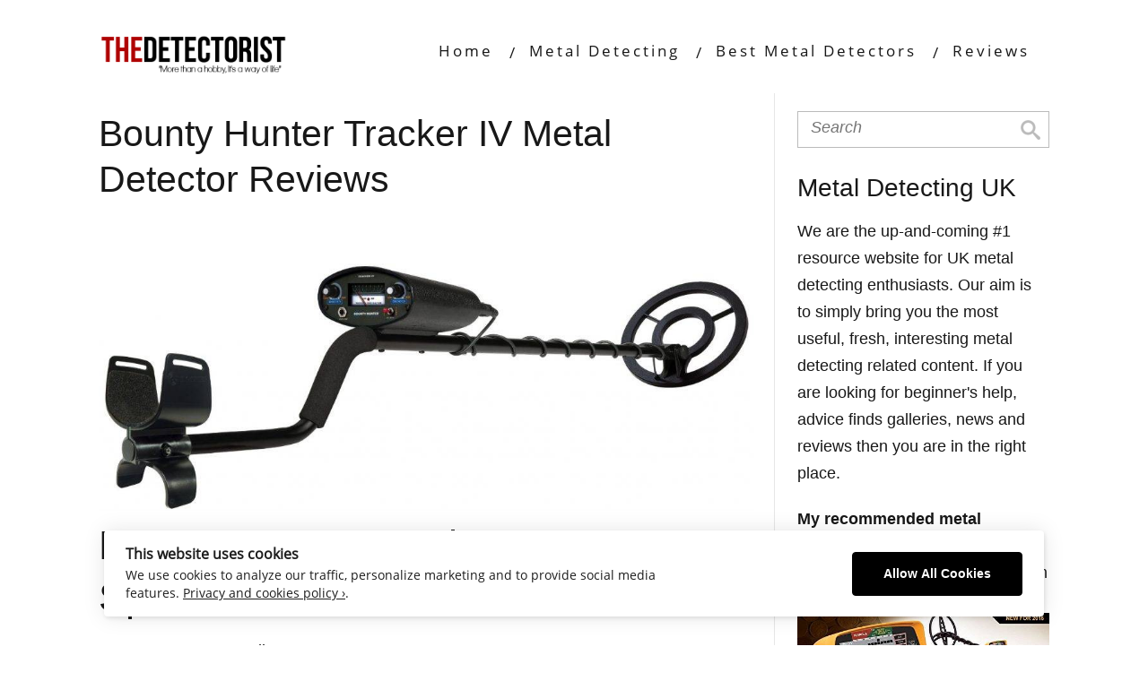

--- FILE ---
content_type: text/html; charset=UTF-8
request_url: https://www.thedetectorist.co.uk/bounty-hunter-tracker-iv-reviews/
body_size: 11694
content:
<!DOCTYPE html><html lang="en-US"><head> <!--[if lt IE 9]> <script src="https://www.thedetectorist.co.uk/wp-content/themes/minus/js/html5/dist/html5shiv.js"></script> <script src="//css3-mediaqueries-js.googlecode.com/svn/trunk/css3-mediaqueries.js"></script> <![endif]--> <!--[if IE 8]><link rel="preload" href="https://www.thedetectorist.co.uk/wp-includes/js/jquery/jquery.js" as="script"><link rel="stylesheet" type="text/css" href="https://www.thedetectorist.co.uk/wp-content/themes/minus/css/ie8.css"/> <![endif]--> <!--[if IE 7]><link rel="stylesheet" type="text/css" href="https://www.thedetectorist.co.uk/wp-content/themes/minus/css/ie7.css"/> <![endif]--><meta name="viewport" content="width=device-width, initial-scale=1.0"/><meta http-equiv="Content-Security-Policy" content="upgrade-insecure-requests"><meta charset="UTF-8"><meta name='robots' content='index, follow, max-image-preview:large, max-snippet:-1, max-video-preview:-1' /><link media="all" href="https://www.thedetectorist.co.uk/wp-content/cache/autoptimize/css/autoptimize_d0bad968c34fab92429be8d079c25a29.css" rel="stylesheet"><title>Bounty Hunter Tracker IV Metal Detector Reviews</title><meta name="description" content="Check out the specifications and reviews for the Bounty Hunter Tracker IV Metal Detector. The number 1 rated beginners detector in the US." /><link rel="canonical" href="https://www.thedetectorist.co.uk/bounty-hunter-tracker-iv-reviews/" /><meta property="og:locale" content="en_US" /><meta property="og:type" content="article" /><meta property="og:title" content="Bounty Hunter Tracker IV Metal Detector Reviews" /><meta property="og:description" content="Check out the specifications and reviews for the Bounty Hunter Tracker IV Metal Detector. The number 1 rated beginners detector in the US." /><meta property="og:url" content="https://www.thedetectorist.co.uk/bounty-hunter-tracker-iv-reviews/" /><meta property="og:site_name" content="TheDetectorist" /><meta property="article:published_time" content="2016-08-06T10:31:08+00:00" /><meta property="article:modified_time" content="2017-06-10T14:26:14+00:00" /><meta property="og:image" content="https://www.thedetectorist.co.uk/wp-content/uploads/2015/12/4dd570402880.jpg" /><meta property="og:image:width" content="500" /><meta property="og:image:height" content="500" /><meta property="og:image:type" content="image/jpeg" /><meta name="author" content="Steve" /><meta name="twitter:label1" content="Written by" /><meta name="twitter:data1" content="Steve" /><meta name="twitter:label2" content="Est. reading time" /><meta name="twitter:data2" content="1 minute" /> <script type="application/ld+json" class="yoast-schema-graph">{"@context":"https://schema.org","@graph":[{"@type":"WebPage","@id":"https://www.thedetectorist.co.uk/bounty-hunter-tracker-iv-reviews/","url":"https://www.thedetectorist.co.uk/bounty-hunter-tracker-iv-reviews/","name":"Bounty Hunter Tracker IV Metal Detector Reviews","isPartOf":{"@id":"https://www.thedetectorist.co.uk/#website"},"primaryImageOfPage":{"@id":"https://www.thedetectorist.co.uk/bounty-hunter-tracker-iv-reviews/#primaryimage"},"image":{"@id":"https://www.thedetectorist.co.uk/bounty-hunter-tracker-iv-reviews/#primaryimage"},"thumbnailUrl":"https://www.thedetectorist.co.uk/wp-content/uploads/2015/12/4dd570402880.jpg","datePublished":"2016-08-06T10:31:08+00:00","dateModified":"2017-06-10T14:26:14+00:00","author":{"@id":"https://www.thedetectorist.co.uk/#/schema/person/e118b1abc4d7e4e0208e8bdf1ed62d3b"},"description":"Check out the specifications and reviews for the Bounty Hunter Tracker IV Metal Detector. The number 1 rated beginners detector in the US.","breadcrumb":{"@id":"https://www.thedetectorist.co.uk/bounty-hunter-tracker-iv-reviews/#breadcrumb"},"inLanguage":"en-US","potentialAction":[{"@type":"ReadAction","target":["https://www.thedetectorist.co.uk/bounty-hunter-tracker-iv-reviews/"]}]},{"@type":"ImageObject","inLanguage":"en-US","@id":"https://www.thedetectorist.co.uk/bounty-hunter-tracker-iv-reviews/#primaryimage","url":"https://www.thedetectorist.co.uk/wp-content/uploads/2015/12/4dd570402880.jpg","contentUrl":"https://www.thedetectorist.co.uk/wp-content/uploads/2015/12/4dd570402880.jpg","width":500,"height":500,"caption":"Bounty Hunter Tracker IV Metal Detector Review"},{"@type":"BreadcrumbList","@id":"https://www.thedetectorist.co.uk/bounty-hunter-tracker-iv-reviews/#breadcrumb","itemListElement":[{"@type":"ListItem","position":1,"name":"Home","item":"https://www.thedetectorist.co.uk/"},{"@type":"ListItem","position":2,"name":"Metal Detecting Blog","item":"https://www.thedetectorist.co.uk/blog/"},{"@type":"ListItem","position":3,"name":"Bounty Hunter Tracker IV Metal Detector Reviews"}]},{"@type":"WebSite","@id":"https://www.thedetectorist.co.uk/#website","url":"https://www.thedetectorist.co.uk/","name":"TheDetectorist","description":"Metal Detector Reviews &amp; More","potentialAction":[{"@type":"SearchAction","target":{"@type":"EntryPoint","urlTemplate":"https://www.thedetectorist.co.uk/?s={search_term_string}"},"query-input":"required name=search_term_string"}],"inLanguage":"en-US"},{"@type":"Person","@id":"https://www.thedetectorist.co.uk/#/schema/person/e118b1abc4d7e4e0208e8bdf1ed62d3b","name":"Steve","image":{"@type":"ImageObject","inLanguage":"en-US","@id":"https://www.thedetectorist.co.uk/#/schema/person/image/","url":"https://www.thedetectorist.co.uk/wp-content/uploads/2014/12/1959401_10152747091448810_5524715637180723416_n-150x150.jpg","contentUrl":"https://www.thedetectorist.co.uk/wp-content/uploads/2014/12/1959401_10152747091448810_5524715637180723416_n-150x150.jpg","caption":"Steve"},"description":"I’m one of the founders of this blog. A 32 yr old from Lincolnshire &amp; proud father of 3 beautiful children. My first metal detector was a garret ace 150 but I am currently using the Garrett ace 400i. My best find was a roman coin. Feel free to ask me any questions.","sameAs":["http://thedetectorist.co.uk"]}]}</script> <link rel='dns-prefetch' href='//secure.gravatar.com' /><link rel='dns-prefetch' href='//stats.wp.com' /><link rel='dns-prefetch' href='//v0.wordpress.com' /><link rel='dns-prefetch' href='//widgets.wp.com' /><link rel='dns-prefetch' href='//s0.wp.com' /><link rel='dns-prefetch' href='//0.gravatar.com' /><link rel='dns-prefetch' href='//1.gravatar.com' /><link rel='dns-prefetch' href='//2.gravatar.com' /><link rel="alternate" type="application/rss+xml" title="TheDetectorist &raquo; Bounty Hunter Tracker IV Metal Detector Reviews Comments Feed" href="https://www.thedetectorist.co.uk/bounty-hunter-tracker-iv-reviews/feed/" /> <script type="text/javascript" id="jetpack_related-posts-js-extra">var related_posts_js_options = {"post_heading":"h4"};</script> <script type="text/javascript" src="https://www.thedetectorist.co.uk/wp-includes/js/jquery/jquery.min.js" id="jquery-core-js"></script> <script type="text/javascript" id="ilcc-vendor-js-before">window.YETT_BLACKLIST = [/facebook.com/,/connect.facebook.net/,/doubleclick.net/,/hs-scripts.com/,/linkedin.com/,/licdn.com/,/bing.com/,/googleadservices.com/,/google-analytics.com/,/googletagmanager.com/,/hotjar.com/];</script> <link rel="https://api.w.org/" href="https://www.thedetectorist.co.uk/wp-json/" /><link rel="alternate" type="application/json" href="https://www.thedetectorist.co.uk/wp-json/wp/v2/posts/1275" /><link rel="EditURI" type="application/rsd+xml" title="RSD" href="https://www.thedetectorist.co.uk/xmlrpc.php?rsd" /><meta name="generator" content="WordPress 6.4.3" /><link rel='shortlink' href='https://wp.me/p5vyF5-kz' /><link rel="alternate" type="application/json+oembed" href="https://www.thedetectorist.co.uk/wp-json/oembed/1.0/embed?url=https%3A%2F%2Fwww.thedetectorist.co.uk%2Fbounty-hunter-tracker-iv-reviews%2F" /><link rel="alternate" type="text/xml+oembed" href="https://www.thedetectorist.co.uk/wp-json/oembed/1.0/embed?url=https%3A%2F%2Fwww.thedetectorist.co.uk%2Fbounty-hunter-tracker-iv-reviews%2F&#038;format=xml" /><link rel="icon" href="https://www.thedetectorist.co.uk/wp-content/uploads/2017/02/FLASH-38x38.png" sizes="32x32" /><link rel="icon" href="https://www.thedetectorist.co.uk/wp-content/uploads/2017/02/FLASH-250x250.png" sizes="192x192" /><link rel="apple-touch-icon" href="https://www.thedetectorist.co.uk/wp-content/uploads/2017/02/FLASH-250x250.png" /><meta name="msapplication-TileImage" content="https://www.thedetectorist.co.uk/wp-content/uploads/2017/02/FLASH-300x300.png" /> <script src="//geniuslinkcdn.com/snippet.min.js" defer></script> <script type="text/javascript">jQuery(document).ready(function( $ ) {
	  var ale_on_click_checkbox_is_checked="";
	  if(typeof Georiot !== "undefined")
	  {
		if(ale_on_click_checkbox_is_checked) {
			Georiot.amazon.addOnClickRedirect(28003, false);
		}
		else {
			Georiot.amazon.convertToGeoRiotLinks(28003, false);
		};
	  };
    });</script> </head><body class="post-template-default single single-post postid-1275 single-format-standard custom-background"><div class="flex-cnt"><div id="floating_menu" ><header class="" style=""><div class="wrp side_logo has_phone" id="head_wrp"><div class="h-i"><div id="logo"><a class="lg" href="https://www.thedetectorist.co.uk/"> <img src="http://www.thedetectorist.co.uk/wp-content/uploads/2014/12/Metal-detecting-logo.png" alt="TheDetectorist"/> </a></div><div class="hmn clearfix"><div class="awe rmn">&#xf0c9;</div></div><div class="mhl" id="nav_right"><nav class="right"><ul id="menu-menu" class="menu"><li  id="menu-item-1196" class="menu-item menu-item-type-custom menu-item-object-custom menu-item-home toplvl"><a  href="http://www.thedetectorist.co.uk">Home</a></li><li  id="menu-item-1498" class="menu-item menu-item-type-post_type menu-item-object-page toplvl"><a  href="https://www.thedetectorist.co.uk/metal-detecting/">Metal Detecting</a></li><li  id="menu-item-1664" class="menu-item menu-item-type-post_type menu-item-object-post menu-item-has-children toplvl dropdown"><a  href="https://www.thedetectorist.co.uk/best-metal-detector/">Best Metal Detectors</a><ul class="sub-menu"><li  id="menu-item-1692" class="menu-item menu-item-type-post_type menu-item-object-post"><a  href="https://www.thedetectorist.co.uk/kids-metal-detectors/" class=" colch ">Kids Metal Detector</a></li><li  id="menu-item-1912" class="menu-item menu-item-type-post_type menu-item-object-post"><a  href="https://www.thedetectorist.co.uk/best-beach-metal-detector/" class=" colch ">Beach Metal Detectors</a></li><li  id="menu-item-2109" class="menu-item menu-item-type-post_type menu-item-object-post"><a  href="https://www.thedetectorist.co.uk/best-pinpointer-metal-detectors/" class=" colch ">Best Pinpointer Detectors</a></li></ul></li><li  id="menu-item-1660" class="menu-item menu-item-type-taxonomy menu-item-object-category current-post-ancestor current-menu-ancestor current-menu-parent current-post-parent menu-item-has-children toplvl dropdown has-extended col-no-4 has-heading "><a  href="https://www.thedetectorist.co.uk/category/reviews/">Reviews</a><ul class="sub-menu"><li  id="menu-item-1305" class="menu-item menu-item-type-custom menu-item-object-custom menu-item-has-children arl"><a  href="http://www.thedetectorist.co.uk/garrett-metal-detectors/" class=" colch ">Garrett Reviews</a><ul class="sub-menu"><li  id="menu-item-2402" class="menu-item menu-item-type-post_type menu-item-object-post"><a  href="https://www.thedetectorist.co.uk/garrett-gti-2500-metal-detector-review/">Garrett GTI 2500 Review</a></li><li  id="menu-item-2060" class="menu-item menu-item-type-post_type menu-item-object-post"><a  href="https://www.thedetectorist.co.uk/garrett-ace-400i-review/">Garrett ACE 400i Review</a></li><li  id="menu-item-1299" class="menu-item menu-item-type-post_type menu-item-object-post"><a  href="https://www.thedetectorist.co.uk/garrett-atx-reviews/">Garrett ATX Review</a></li><li  id="menu-item-1300" class="menu-item menu-item-type-post_type menu-item-object-post"><a  href="https://www.thedetectorist.co.uk/garrett-at-pro-reviews/">Garrett AT Pro Review</a></li><li  id="menu-item-1298" class="menu-item menu-item-type-post_type menu-item-object-post"><a  href="https://www.thedetectorist.co.uk/garrett-ace-250-reviews/">Garrett Ace 250 Review</a></li><li  id="menu-item-1301" class="menu-item menu-item-type-post_type menu-item-object-post"><a  href="https://www.thedetectorist.co.uk/garrett-ace-150-review-html/">Garrett Ace 150 Review</a></li><li  id="menu-item-1302" class="menu-item menu-item-type-post_type menu-item-object-post"><a  href="https://www.thedetectorist.co.uk/garrett-euroace-350-review/">Garrett Euro Ace 350 Review</a></li><li  id="menu-item-1303" class="menu-item menu-item-type-post_type menu-item-object-post"><a  href="https://www.thedetectorist.co.uk/garrett-ace-300i-review/">Garrett Ace 300i &#038; 300 Review</a></li><li  id="menu-item-1304" class="menu-item menu-item-type-post_type menu-item-object-post"><a  href="https://www.thedetectorist.co.uk/garrett-pro-pointer-uk-review/">Garrett Pro-Pointer Review</a></li></ul></li><li  id="menu-item-1306" class="menu-item menu-item-type-custom menu-item-object-custom menu-item-has-children arl"><a  href="http://www.thedetectorist.co.uk/minelab-metal-detectors/" class=" colch ">MineLab Reviews</a><ul class="sub-menu"><li  id="menu-item-1295" class="menu-item menu-item-type-post_type menu-item-object-post"><a  href="https://www.thedetectorist.co.uk/minelab-ctx-3030-reviews/">Minelab CTX 3030 Review</a></li><li  id="menu-item-2156" class="menu-item menu-item-type-post_type menu-item-object-post"><a  href="https://www.thedetectorist.co.uk/minelab-safari-reviews/">Minelab Safari Review</a></li><li  id="menu-item-1296" class="menu-item menu-item-type-post_type menu-item-object-post"><a  href="https://www.thedetectorist.co.uk/minelab-x-terra-705-review/">Minelab X-Terra 705 Review</a></li><li  id="menu-item-1297" class="menu-item menu-item-type-post_type menu-item-object-post"><a  href="https://www.thedetectorist.co.uk/minelab-excalibur-ii-metal-detector-reviews/">Minelab Excalibur II Review</a></li></ul></li><li  id="menu-item-1307" class="menu-item menu-item-type-custom menu-item-object-custom menu-item-has-children arl"><a  href="http://www.thedetectorist.co.uk/fisher-metal-detectors/" class=" colch ">Fisher Reviews</a><ul class="sub-menu"><li  id="menu-item-1294" class="menu-item menu-item-type-post_type menu-item-object-post"><a  href="https://www.thedetectorist.co.uk/fisher-f2-metal-detector-review/">Fisher F2 Review</a></li><li  id="menu-item-4872" class="menu-item menu-item-type-post_type menu-item-object-post"><a  href="https://www.thedetectorist.co.uk/fisher-f44-review/">Fisher F44 Review</a></li><li  id="menu-item-1293" class="menu-item menu-item-type-post_type menu-item-object-post"><a  href="https://www.thedetectorist.co.uk/fisher-f5-review/">Fisher F5 Metal Detector Review</a></li></ul></li><li  id="menu-item-1308" class="menu-item menu-item-type-custom menu-item-object-custom current-menu-ancestor current-menu-parent menu-item-has-children arl"><a  href="http://www.thedetectorist.co.uk/bounty-hunter-metal-detector/" class=" colch ">Bounty Hunter Reviews</a><ul class="sub-menu"><li  id="menu-item-1292" class="menu-item menu-item-type-post_type menu-item-object-post current-menu-item"><a  href="https://www.thedetectorist.co.uk/bounty-hunter-tracker-iv-reviews/">Bounty Hunter Tracker IV</a></li><li  id="menu-item-2423" class="menu-item menu-item-type-post_type menu-item-object-post"><a  href="https://www.thedetectorist.co.uk/bounty-hunter-quick-silver-review/">Bounty Hunter Quick Silver Review</a></li><li  id="menu-item-2513" class="menu-item menu-item-type-post_type menu-item-object-post"><a  href="https://www.thedetectorist.co.uk/bounty-hunter-titanium-review/">Bounty Hunter Titanium Review</a></li></ul></li></ul></li></ul></nav></div><div class="clear"></div></div></div></header></div><div class="wrp cnt"><div class="bSeCont"><section class="bSe left"><article><div class="awr "><h1 class="entry-title">Bounty Hunter Tracker IV Metal Detector Reviews</h1><h2><a href="http://amzn.to/2aSsOIA" target="_blank"><img fetchpriority="high" decoding="async" class="lazy lazy-hidden alignleft wp-image-910 size-large" src="//www.thedetectorist.co.uk/wp-content/plugins/a3-lazy-load/assets/images/lazy_placeholder.gif" data-lazy-type="image" data-src="http://www.thedetectorist.co.uk/wp-content/uploads/2015/02/Bounty-Hunter-tracker-IV-Review-1024x387.jpg" alt="Bounty Hunter tracker IV Review" width="1024" height="387" srcset="" data-srcset="https://www.thedetectorist.co.uk/wp-content/uploads/2015/02/Bounty-Hunter-tracker-IV-Review-1024x387.jpg 1024w, https://www.thedetectorist.co.uk/wp-content/uploads/2015/02/Bounty-Hunter-tracker-IV-Review-300x113.jpg 300w, https://www.thedetectorist.co.uk/wp-content/uploads/2015/02/Bounty-Hunter-tracker-IV-Review-768x290.jpg 768w, https://www.thedetectorist.co.uk/wp-content/uploads/2015/02/Bounty-Hunter-tracker-IV-Review.jpg 1500w" sizes="(max-width: 1024px) 100vw, 1024px" /><noscript><img fetchpriority="high" decoding="async" class="alignleft wp-image-910 size-large" src="http://www.thedetectorist.co.uk/wp-content/uploads/2015/02/Bounty-Hunter-tracker-IV-Review-1024x387.jpg" alt="Bounty Hunter tracker IV Review" width="1024" height="387" srcset="https://www.thedetectorist.co.uk/wp-content/uploads/2015/02/Bounty-Hunter-tracker-IV-Review-1024x387.jpg 1024w, https://www.thedetectorist.co.uk/wp-content/uploads/2015/02/Bounty-Hunter-tracker-IV-Review-300x113.jpg 300w, https://www.thedetectorist.co.uk/wp-content/uploads/2015/02/Bounty-Hunter-tracker-IV-Review-768x290.jpg 768w, https://www.thedetectorist.co.uk/wp-content/uploads/2015/02/Bounty-Hunter-tracker-IV-Review.jpg 1500w" sizes="(max-width: 1024px) 100vw, 1024px" /></noscript></a></h2><h2>Bounty Hunter Tracker IV Detector Specifications</h2><ul><li> Low Battery Indicator</li><li> Tone Target Discrimination: 2 Tone</li><li> Intensity Meter Display</li><li> Auto Ground Balancing</li><li> 8&#8243; Waterproof, Interchangeable coil</li><li> Dual Tone Discriminate</li><li> 3 Modes of operation:  All-Metal, Full Discrimination, Tone Discrimination</li><li> Sensitivity Meter</li><li> Built in internal Speaker</li><li> Headphone Jack socket</li><li> Sensitivity Adjustment knob</li><li> Discrimination Adjustment knob</li><li> Analogue Meter</li><li> 5-year Limited Warranty</li></ul><p><a href="http://amzn.to/2aSsOIA"><img decoding="async" class="lazy lazy-hidden alignnone wp-image-911 size-medium" src="//www.thedetectorist.co.uk/wp-content/plugins/a3-lazy-load/assets/images/lazy_placeholder.gif" data-lazy-type="image" data-src="http://www.thedetectorist.co.uk/wp-content/uploads/2015/02/Bounty-hunter-tracker-IV-control-Panel-300x177.jpg" alt="Bounty hunter tracker IV control Panel" width="300" height="177" srcset="" data-srcset="https://www.thedetectorist.co.uk/wp-content/uploads/2015/02/Bounty-hunter-tracker-IV-control-Panel-300x177.jpg 300w, https://www.thedetectorist.co.uk/wp-content/uploads/2015/02/Bounty-hunter-tracker-IV-control-Panel-768x453.jpg 768w, https://www.thedetectorist.co.uk/wp-content/uploads/2015/02/Bounty-hunter-tracker-IV-control-Panel-1024x604.jpg 1024w, https://www.thedetectorist.co.uk/wp-content/uploads/2015/02/Bounty-hunter-tracker-IV-control-Panel.jpg 1500w" sizes="(max-width: 300px) 100vw, 300px" /><noscript><img decoding="async" class="alignnone wp-image-911 size-medium" src="http://www.thedetectorist.co.uk/wp-content/uploads/2015/02/Bounty-hunter-tracker-IV-control-Panel-300x177.jpg" alt="Bounty hunter tracker IV control Panel" width="300" height="177" srcset="https://www.thedetectorist.co.uk/wp-content/uploads/2015/02/Bounty-hunter-tracker-IV-control-Panel-300x177.jpg 300w, https://www.thedetectorist.co.uk/wp-content/uploads/2015/02/Bounty-hunter-tracker-IV-control-Panel-768x453.jpg 768w, https://www.thedetectorist.co.uk/wp-content/uploads/2015/02/Bounty-hunter-tracker-IV-control-Panel-1024x604.jpg 1024w, https://www.thedetectorist.co.uk/wp-content/uploads/2015/02/Bounty-hunter-tracker-IV-control-Panel.jpg 1500w" sizes="(max-width: 300px) 100vw, 300px" /></noscript></a></p><p>&nbsp;</p><h2>Bounty Hunter Tracker IV TK4G Videos</h2><p><strong>Review and how to operate</strong><br /> <span class="embed-youtube" style="text-align:center; display: block;"><iframe class="lazy lazy-hidden youtube-player" width="640" height="360"  data-lazy-type="iframe" data-src="https://www.youtube.com/embed/k2ojpIZ0MI4?version=3&#038;rel=1&#038;showsearch=0&#038;showinfo=1&#038;iv_load_policy=1&#038;fs=1&#038;hl=en-US&#038;autohide=2&#038;wmode=transparent" allowfullscreen="true" style="border:0;" sandbox="allow-scripts allow-same-origin allow-popups allow-presentation allow-popups-to-escape-sandbox"></iframe><noscript><iframe class="youtube-player" width="640" height="360" src="https://www.youtube.com/embed/k2ojpIZ0MI4?version=3&#038;rel=1&#038;showsearch=0&#038;showinfo=1&#038;iv_load_policy=1&#038;fs=1&#038;hl=en-US&#038;autohide=2&#038;wmode=transparent" allowfullscreen="true" style="border:0;" sandbox="allow-scripts allow-same-origin allow-popups allow-presentation allow-popups-to-escape-sandbox"></iframe></noscript></span><br /> <strong>Tracker IV introduction</strong><br /> <span class="embed-youtube" style="text-align:center; display: block;"><iframe loading="lazy" class="lazy lazy-hidden youtube-player" width="640" height="360"  data-lazy-type="iframe" data-src="https://www.youtube.com/embed/oW84mk_fVbs?version=3&#038;rel=1&#038;showsearch=0&#038;showinfo=1&#038;iv_load_policy=1&#038;fs=1&#038;hl=en-US&#038;autohide=2&#038;wmode=transparent" allowfullscreen="true" style="border:0;" sandbox="allow-scripts allow-same-origin allow-popups allow-presentation allow-popups-to-escape-sandbox"></iframe><noscript><iframe loading="lazy" class="youtube-player" width="640" height="360" src="https://www.youtube.com/embed/oW84mk_fVbs?version=3&#038;rel=1&#038;showsearch=0&#038;showinfo=1&#038;iv_load_policy=1&#038;fs=1&#038;hl=en-US&#038;autohide=2&#038;wmode=transparent" allowfullscreen="true" style="border:0;" sandbox="allow-scripts allow-same-origin allow-popups allow-presentation allow-popups-to-escape-sandbox"></iframe></noscript></span><br /> <strong>Bounty Hunter Tracker IV Manual Download Link</strong><br /> <a href="http://www.detecting.com/manuals/Tracker%204%29%20REV%203%2012.04.12%20-%20Reader.pdf">Download PDF Here</a> for the Tracker IV Metal Detector</p><div class="su-button-center"><a href="http://amzn.to/2b51AvS" class="su-button su-button-style-flat su-button-wide" style="color:#FFFFFF;background-color:#0062cc;border-color:#004fa4;border-radius:8px;-moz-border-radius:8px;-webkit-border-radius:8px" target="_blank" rel="nofollow"><span style="color:#FFFFFF;padding:7px 22px;font-size:17px;line-height:26px;border-color:#4d92dc;border-radius:8px;-moz-border-radius:8px;-webkit-border-radius:8px;text-shadow:none;-moz-text-shadow:none;-webkit-text-shadow:none"><i class="sui sui-thumbs-o-up" style="font-size:17px;color:#FFFFFF"></i> Buy Bounty Hunter Tracker IV from Amazon</span></a></div><p>We do not currently have any customer reviews, or enough experience of this machine. If you own a Bounty Hunter Tracker IV Metal Detector, or have previously then please if you would be kind enough leave a review in the comment box and we will be sure to feature it on this page.</p><div id='jp-relatedposts' class='jp-relatedposts' ><h3 class="jp-relatedposts-headline"><em>Related</em></h3></div><div class="clear"></div> <script type="text/javascript">var _thrive_share_no_params = {'url': "https://www.thedetectorist.co.uk/bounty-hunter-tracker-iv-reviews/"};
		_thrive_share_no_params.facebook = true;		_thrive_share_no_params.twitter = true;		_thrive_share_no_params.google = true;				_thrive_share_no_params.pinterest = true;		jQuery( document ).ready( function () {
			ThriveApp.display_no_shares( _thrive_share_no_params );
		} );</script> <div class="ssf "> <span class="cou" id="tt-share-count" style="display: none"> <b id="share_no_element">0</b> <input type="hidden" id="tt-hidden-share-no" value="0"/> <br/> Shares </span><div class="scfm"><div class="ss"> <a class="fb" href="//www.facebook.com/sharer/sharer.php?u=https://www.thedetectorist.co.uk/bounty-hunter-tracker-iv-reviews/" onclick="return ThriveApp.open_share_popup(this.href, 545, 433);"> <span class="awe">&#xf09a;</span> </a></div><div class="ss"> <a class="tw" href="https://twitter.com/share?text=Bounty Hunter Tracker IV Metal Detector Reviews:&url=https://www.thedetectorist.co.uk/bounty-hunter-tracker-iv-reviews/" onclick="return ThriveApp.open_share_popup(this.href, 545, 433);"> <span class="awe">&#xf099;</span> </a></div><div class="ss"> <a class="gg" href="https://plus.google.com/share?url=https://www.thedetectorist.co.uk/bounty-hunter-tracker-iv-reviews/" onclick="return ThriveApp.open_share_popup(this.href, 545, 433);"> <span class="awe">&#xf0d5;</span> </a></div><div class="ss"> <a class="pt" href="#"
 onclick="return ThriveApp.open_share_popup('https://pinterest.com/pin/create/button/?url=https://www.thedetectorist.co.uk/bounty-hunter-tracker-iv-reviews/&media=https://www.thedetectorist.co.uk/wp-content/uploads/2015/12/4dd570402880.jpg', 545, 433);"> <span class="awe">&#xf0d2;</span> </a></div></div></div><div class="clear"></div></div></article><article><div class="awr cat"><div class="left"> <a href="https://www.thedetectorist.co.uk/author/steve123/"> <img data-del="avatar" src='https://www.thedetectorist.co.uk/wp-content/uploads/2014/12/1959401_10152747091448810_5524715637180723416_n-150x150.jpg' class='avatar pp-user-avatar avatar-72 photo ' height='72' width='72'/> </a><div class="clear"></div></div><div class="right"><h6><a href="https://www.thedetectorist.co.uk/author/steve123/">Steve</a></h6><p> I’m one of the founders of this blog. A 32 yr old from Lincolnshire &amp; proud father of 3 beautiful children. My first metal detector was a garret ace 150 but I am currently using the Garrett <a href="http://www.thedetectorist.co.uk/garrett-ace-400i-review/">ace 400i</a>. My best find was a roman coin. Feel free to ask me any questions.</p></div><div class="clear"></div></div></article><div class="spr"></div><article id="comments"><div class="ctb"><h3><span class="txt_thrive_link_to_comments">Click Here to Leave a Comment Below</span></h3><div class="clear"></div></div><div class="cmb" style="margin-left: 0px;" id="thrive_container_list_comments"><div class="cmb" id="comment-64899"><div class="cmc"><div class="left"> <img alt='' src="//www.thedetectorist.co.uk/wp-content/plugins/a3-lazy-load/assets/images/lazy_placeholder.gif" data-lazy-type="image" data-src='https://secure.gravatar.com/avatar/dfa313417bd3f75be1512eebdfc0fbd9?s=108&r=g&default=https%3A%2F%2Fwww.thedetectorist.co.uk%2Fwp-content%2Fplugins%2Fwp-first-letter-avatar%2Fimages%2Fdefault%2F128%2Flatin_w.png' class='lazy lazy-hidden avatar avatar-108 photo wpfla ' width='108' height='108' /><noscript><img alt='' src='https://secure.gravatar.com/avatar/dfa313417bd3f75be1512eebdfc0fbd9?s=108&r=g&default=https%3A%2F%2Fwww.thedetectorist.co.uk%2Fwp-content%2Fplugins%2Fwp-first-letter-avatar%2Fimages%2Fdefault%2F128%2Flatin_w.png' class='avatar avatar-108 photo wpfla ' width='108' height='108' /></noscript></div><div class="right"> <span class="nam"> <a href="http://THE%20Detectorists" target="_blank" rel="nofollow"> .Bayleaf </a> - <span class="uDt"> September 13, 2018 </span> </span><p><p>I am surprised to realise that this machine is not much thought of by detectorists. I was bought one many years ago , but other things kept it in my wardrobe. On the couple of days I did use it , comments were many and I was made to feel the poor cousin . I am starting to detect again soon , which will be a laugh as my legs are not as good as the day before I became ill , and I will be using the tracker 4. For some reason this machine although generally ignored is also devoid of spares . Those that can eventually be found have stupid prices for such a&#8221;lowly&#8221; detector . I notice another machine I looked at has impressive reviews , whilst being described also as a good learning , low budget starter machine . This being the Garret Ace 250 . Well,  I always was , an arkward cuss , I like it and shall buy one next week !  Yours Richard</p></p> <a class="rpl reply" href="#" id="link-reply-64899"
 cid="64899"> Reply </a></div><div class="clear"></div></div><div class="lrp" id="respond-container-64899" style="display: none;"><h6 class="left"> Leave a reply:</h6> <a href="#" class="crp right cancel_reply" cid="64899"> Cancel Reply </a><div class="clear"></div><form action="https://www.thedetectorist.co.uk/wp-comments-post.php" method="post"><textarea class="textarea" name="comment" id="comment"
										  placeholder="Share your thoughts..."></textarea><input type="text" author="author" id="author" placeholder="Name*" name="author"> <input type="text" author="email" id="email" placeholder="Email*" name="email"> <input type="text" class="lst" author="website" id="website" placeholder="Website" name="website"><p class="comment-form-cookies-consent"> <input id="wp-comment-cookies-consent" name="wp-comment-cookies-consent" type="checkbox" value="yes" /> <label for="wp-comment-cookies-consent"> Save my name, email, and website in this browser for the next time I comment. </label></p> <input id="comment_post_ID" type="hidden" value="1275" name="comment_post_ID"> <input id="comment_parent" type="hidden" value="64899" name="comment_parent"><p class="comment-subscription-form"><input type="checkbox" name="subscribe_comments" id="subscribe_comments" value="subscribe" style="width: auto; -moz-appearance: checkbox; -webkit-appearance: checkbox;" /> <label class="subscribe-label" id="subscribe-label" for="subscribe_comments">Notify me of follow-up comments by email.</label></p><p class="comment-subscription-form"><input type="checkbox" name="subscribe_blog" id="subscribe_blog" value="subscribe" style="width: auto; -moz-appearance: checkbox; -webkit-appearance: checkbox;" /> <label class="subscribe-label" id="subscribe-blog-label" for="subscribe_blog">Notify me of new posts by email.</label></p> <input type="submit" value="Submit comment" class="right"></form></div></div><div class="clear"></div><div class="lrp" id="respond-container-64899"></div></li><div class="cmb" id="comment-64963"><div class="cmc"><div class="left"> <img alt='' src="//www.thedetectorist.co.uk/wp-content/plugins/a3-lazy-load/assets/images/lazy_placeholder.gif" data-lazy-type="image" data-src='https://secure.gravatar.com/avatar/84d864f7e61094a530e0b5ef6781aff7?s=108&r=g&default=https%3A%2F%2Fwww.thedetectorist.co.uk%2Fwp-content%2Fplugins%2Fwp-first-letter-avatar%2Fimages%2Fdefault%2F128%2Flatin_w.png' class='lazy lazy-hidden avatar avatar-108 photo wpfla ' width='108' height='108' /><noscript><img alt='' src='https://secure.gravatar.com/avatar/84d864f7e61094a530e0b5ef6781aff7?s=108&r=g&default=https%3A%2F%2Fwww.thedetectorist.co.uk%2Fwp-content%2Fplugins%2Fwp-first-letter-avatar%2Fimages%2Fdefault%2F128%2Flatin_w.png' class='avatar avatar-108 photo wpfla ' width='108' height='108' /></noscript></div><div class="right"> <span class="nam"> <span class="uNM">wiesam</span> - <span class="uDt"> August 12, 2019 </span> </span><p><p>do you have an idea where is the best price for this instrument could be? expoprted to UK</p></p> <a class="rpl reply" href="#" id="link-reply-64963"
 cid="64963"> Reply </a></div><div class="clear"></div></div><div class="lrp" id="respond-container-64963" style="display: none;"><h6 class="left"> Leave a reply:</h6> <a href="#" class="crp right cancel_reply" cid="64963"> Cancel Reply </a><div class="clear"></div><form action="https://www.thedetectorist.co.uk/wp-comments-post.php" method="post"><textarea class="textarea" name="comment" id="comment"
										  placeholder="Share your thoughts..."></textarea><input type="text" author="author" id="author" placeholder="Name*" name="author"> <input type="text" author="email" id="email" placeholder="Email*" name="email"> <input type="text" class="lst" author="website" id="website" placeholder="Website" name="website"><p class="comment-form-cookies-consent"> <input id="wp-comment-cookies-consent" name="wp-comment-cookies-consent" type="checkbox" value="yes" /> <label for="wp-comment-cookies-consent"> Save my name, email, and website in this browser for the next time I comment. </label></p> <input id="comment_post_ID" type="hidden" value="1275" name="comment_post_ID"> <input id="comment_parent" type="hidden" value="64963" name="comment_parent"><p class="comment-subscription-form"><input type="checkbox" name="subscribe_comments" id="subscribe_comments" value="subscribe" style="width: auto; -moz-appearance: checkbox; -webkit-appearance: checkbox;" /> <label class="subscribe-label" id="subscribe-label" for="subscribe_comments">Notify me of follow-up comments by email.</label></p><p class="comment-subscription-form"><input type="checkbox" name="subscribe_blog" id="subscribe_blog" value="subscribe" style="width: auto; -moz-appearance: checkbox; -webkit-appearance: checkbox;" /> <label class="subscribe-label" id="subscribe-blog-label" for="subscribe_blog">Notify me of new posts by email.</label></p> <input type="submit" value="Submit comment" class="right"></form></div></div><div class="clear"></div><div class="lrp" id="respond-container-64963"></div><ul class="children"><div class="cmb" id="comment-68079"><div class="cmc"><div class="left"> <img alt='' src="//www.thedetectorist.co.uk/wp-content/plugins/a3-lazy-load/assets/images/lazy_placeholder.gif" data-lazy-type="image" data-src='https://secure.gravatar.com/avatar/4017d7e324b69534da1988d20c350102?s=108&r=g&default=https%3A%2F%2Fwww.thedetectorist.co.uk%2Fwp-content%2Fplugins%2Fwp-first-letter-avatar%2Fimages%2Fdefault%2F128%2Flatin_s.png' class='lazy lazy-hidden avatar avatar-108 photo wpfla ' width='108' height='108' /><noscript><img alt='' src='https://secure.gravatar.com/avatar/4017d7e324b69534da1988d20c350102?s=108&r=g&default=https%3A%2F%2Fwww.thedetectorist.co.uk%2Fwp-content%2Fplugins%2Fwp-first-letter-avatar%2Fimages%2Fdefault%2F128%2Flatin_s.png' class='avatar avatar-108 photo wpfla ' width='108' height='108' /></noscript></div><div class="right"> <span class="nam"> <a href="http://thedetectorist.co.uk" target="_blank" rel="nofollow"> Steve </a> - <span class="uDt"> January 30, 2020 </span> </span><p><p>I found an Amazon link, they will handle the delivery to you.</p></p> <a class="rpl reply" href="#" id="link-reply-68079"
 cid="68079"> Reply </a></div><div class="clear"></div></div><div class="lrp" id="respond-container-68079" style="display: none;"><h6 class="left"> Leave a reply:</h6> <a href="#" class="crp right cancel_reply" cid="68079"> Cancel Reply </a><div class="clear"></div><form action="https://www.thedetectorist.co.uk/wp-comments-post.php" method="post"><textarea class="textarea" name="comment" id="comment"
										  placeholder="Share your thoughts..."></textarea><input type="text" author="author" id="author" placeholder="Name*" name="author"> <input type="text" author="email" id="email" placeholder="Email*" name="email"> <input type="text" class="lst" author="website" id="website" placeholder="Website" name="website"><p class="comment-form-cookies-consent"> <input id="wp-comment-cookies-consent" name="wp-comment-cookies-consent" type="checkbox" value="yes" /> <label for="wp-comment-cookies-consent"> Save my name, email, and website in this browser for the next time I comment. </label></p> <input id="comment_post_ID" type="hidden" value="1275" name="comment_post_ID"> <input id="comment_parent" type="hidden" value="68079" name="comment_parent"><p class="comment-subscription-form"><input type="checkbox" name="subscribe_comments" id="subscribe_comments" value="subscribe" style="width: auto; -moz-appearance: checkbox; -webkit-appearance: checkbox;" /> <label class="subscribe-label" id="subscribe-label" for="subscribe_comments">Notify me of follow-up comments by email.</label></p><p class="comment-subscription-form"><input type="checkbox" name="subscribe_blog" id="subscribe_blog" value="subscribe" style="width: auto; -moz-appearance: checkbox; -webkit-appearance: checkbox;" /> <label class="subscribe-label" id="subscribe-blog-label" for="subscribe_blog">Notify me of new posts by email.</label></p> <input type="submit" value="Submit comment" class="right"></form></div></div><div class="clear"></div><div class="lrp" id="respond-container-68079"></div></li></ul></li></div><div class="lrp" id="thrive_container_form_add_comment" ><h6 class="left">Leave a Reply:</h6><div class="clear"></div><form action="https://www.thedetectorist.co.uk/wp-comments-post.php" method="post" id="commentform"><textarea class="textarea" name="comment" id="comment" placeholder="Share your thoughts..."></textarea><input type="text" placeholder="Name*" id="author" author="author" class="text_field author" name="author"/> <input type="text" placeholder="Email*" id="email" author="email" class="text_field email" name="email"/> <input type="text" placeholder="Website" id="website" author="website" class="text_field website lst" name="url"/><p class="comment-form-cookies-consent"> <input id="wp-comment-cookies-consent" name="wp-comment-cookies-consent" type="checkbox" value="yes" /> <label for="wp-comment-cookies-consent"> Save my name, email, and website in this browser for the next time I comment. </label></p><p class="comment-subscription-form"><input type="checkbox" name="subscribe_comments" id="subscribe_comments" value="subscribe" style="width: auto; -moz-appearance: checkbox; -webkit-appearance: checkbox;" /> <label class="subscribe-label" id="subscribe-label" for="subscribe_comments">Notify me of follow-up comments by email.</label></p><p class="comment-subscription-form"><input type="checkbox" name="subscribe_blog" id="subscribe_blog" value="subscribe" style="width: auto; -moz-appearance: checkbox; -webkit-appearance: checkbox;" /> <label class="subscribe-label" id="subscribe-blog-label" for="subscribe_blog">Notify me of new posts by email.</label></p> <input type="submit" value="SUBMIT" class="right"/><div class="clear"></div> <input type='hidden' name='comment_post_ID' value='1275' id='comment_post_ID' /> <input type='hidden' name='comment_parent' id='comment_parent' value='0' /><p style="display: none;"><input type="hidden" id="akismet_comment_nonce" name="akismet_comment_nonce" value="e800128c98" /></p><p style="display: none !important;" class="akismet-fields-container" data-prefix="ak_"><label>&#916;<textarea name="ak_hp_textarea" cols="45" rows="8" maxlength="100"></textarea></label><input type="hidden" id="ak_js_1" name="ak_js" value="60"/><script>document.getElementById( "ak_js_1" ).setAttribute( "value", ( new Date() ).getTime() );</script></p></form></div></article><div id="comment-bottom"></div><div class="spr"></div><div class="awr ctr pgn"> <a class="page-numbers nxt" href='https://www.thedetectorist.co.uk/fisher-f2-metal-detector-review/'>&larr;Previous post </a> <a class="page-numbers prv" href='https://www.thedetectorist.co.uk/garrett-at-pro-reviews/'>Next post&rarr;</a></div></section></div><div class="sAsCont"><aside class="sAs right"><section id="search-3"><div class="scn"><form action="https://www.thedetectorist.co.uk/" method="get" class="srh"><div> <input type="text" placeholder="Search" class="search-field" name="s"/> <button type="submit" class="search-button sBn"></button><div class="clear"></div></div></form></div></section><section id="text-3"><div class="scn"><p class="ttl">Metal Detecting UK</p><div class="textwidget"><p>We are the up-and-coming #1 resource website for UK metal detecting enthusiasts. Our aim is to simply bring you the most useful, fresh, interesting metal detecting related content.  If you are looking for beginner's help, advice finds galleries, news and reviews then you are in the right place.</p> <br/><p><strong>My recommended metal detector:</strong></p><p>Garrett ACE 400 is my top pick, I'm owning one as well.</p><p> <a href="https://www.amazon.co.uk/gp/product/B01FSVNSIQ/ref=as_li_qf_asin_il_tl?ie=UTF8&tag=acobuz-21&creative=6738&linkCode=as2&creativeASIN=B01FSVNSIQ&linkId=8f7cd7227581b8f648361ac02e450558" target="blank" rel="nofollow sponsored noopener"> <img class="lazy lazy-hidden" loading="lazy" src="//www.thedetectorist.co.uk/wp-content/plugins/a3-lazy-load/assets/images/lazy_placeholder.gif" data-lazy-type="image" data-src="http://www.thedetectorist.co.uk/wp-content/uploads/2016/08/Garrett-ACE-400.jpg" alt="Garrett ACE 400"/><noscript><img loading="lazy" src="http://www.thedetectorist.co.uk/wp-content/uploads/2016/08/Garrett-ACE-400.jpg" alt="Garrett ACE 400"/></noscript> <span style="text-align:center;background:#ff9900;color:#ffffff;padding:7px 22px;font-size:17px;line-height:26px;border-color:#ffe64d;border-radius:8px;-moz-border-radius:8px;-webkit-border-radius:8px;text-shadow:none;-moz-text-shadow:none;-webkit-text-shadow:none">Check on Amazon</span> </a> </a></p></div></div></section></aside></div><div class="clear"></div></div><div class="clear"></div></div><footer><div class="ftw"><div class="wrp cnt"><div class=" lst"><section id="text-21"><div class="scn"><div class="textwidget"><script>(function(i,s,o,g,r,a,m){i['GoogleAnalyticsObject']=r;i[r]=i[r]||function(){
  (i[r].q=i[r].q||[]).push(arguments)},i[r].l=1*new Date();a=s.createElement(o),
  m=s.getElementsByTagName(o)[0];a.async=1;a.src=g;m.parentNode.insertBefore(a,m)
  })(window,document,'script','https://www.google-analytics.com/analytics.js','ga');
ga('create', 'UA-70811929-1', 'auto');
ga('send', 'pageview');</script></div></div></section></div><div class="clear"></div></div></div><div class="fmn"><div class="wrp cnt"><div class="menu-legal-container"><ul id="menu-legal" class="footer_menu"><li id="menu-item-1784" class="menu-item menu-item-type-custom menu-item-object-custom menu-item-1784"><a href="/">Home</a></li><li id="menu-item-2264" class="menu-item menu-item-type-post_type menu-item-object-page current_page_parent menu-item-2264"><a href="https://www.thedetectorist.co.uk/blog/">Blog</a></li><li id="menu-item-1588" class="menu-item menu-item-type-post_type menu-item-object-page menu-item-1588"><a href="https://www.thedetectorist.co.uk/affiliate-disclaimer/">Affiliate Disclaimer</a></li><li id="menu-item-1783" class="menu-item menu-item-type-post_type menu-item-object-page menu-item-1783"><a href="https://www.thedetectorist.co.uk/contact/">Contact</a></li><li id="menu-item-261" class="menu-item menu-item-type-post_type menu-item-object-page menu-item-261"><a href="https://www.thedetectorist.co.uk/privacy-policy/">Privacy And Terms</a></li></ul></div><p class="copy"> The Detectorist UK (thedetectorist.co.uk) is a participant in the Amazon Services LLC Associates Program, an affiliate advertising program designed to provide a means for sites to earn advertising fees by advertising and linking to (“amazon.co.uk”, "amazon.com"). Copyright 2020.</p></div></div></footer>  <script>window.__bp_session_timeout = '900';
            window.__bp_session_freezing = 0;
            window.bizpanda||(window.bizpanda={}),window.bizpanda.bp_can_store_localy=function(){return!1},window.bizpanda.bp_ut_get_cookie=function(e){for(var n=e+"=",i=document.cookie.split(";"),o=0;o<i.length;o++){for(var t=i[o];" "==t.charAt(0);)t=t.substring(1);if(0==t.indexOf(n))return decodeURIComponent(t.substring(n.length,t.length))}return!1},window.bizpanda.bp_ut_set_cookie=function(e,n,i){var o=new Date;o.setTime(o.getTime()+24*i*60*60*1e3);var t="expires="+o.toUTCString();document.cookie=e+"="+encodeURIComponent(n)+"; "+t+"; path=/"},window.bizpanda.bp_ut_get_obj=function(e){var n=null;if(!(n=window.bizpanda.bp_can_store_localy()?window.localStorage.getItem("bp_ut_session"):window.bizpanda.bp_ut_get_cookie("bp_ut_session")))return!1;n=(n=n.replace(/\-c\-/g,",")).replace(/\-q\-/g,'"');try{n=JSON.parse(n)}catch(e){return!1}return n.started+1e3*e<(new Date).getTime()&&(n=null),n},window.bizpanda.bp_ut_set_obj=function(e,n){e.started&&window.__bp_session_freezing||(e.started=(new Date).getTime()),(e=JSON.stringify(e))&&(e=(e=e.replace(/\"/g,"-q-")).replace(/\,/g,"-c-")),window.bizpanda.bp_can_store_localy()?window.localStorage.setItem("bp_ut_session",e):window.bizpanda.bp_ut_set_cookie("bp_ut_session",e,5e3)},window.bizpanda.bp_ut_count_pageview=function(){var e=window.bizpanda.bp_ut_get_obj(window.__bp_session_timeout);e||(e={}),e.pageviews||(e.pageviews=0),0===e.pageviews&&(e.referrer=document.referrer,e.landingPage=window.location.href,e.pageviews=0),e.pageviews++,window.bizpanda.bp_ut_set_obj(e)},window.bizpanda.bp_ut_count_locker_pageview=function(){var e=window.bizpanda.bp_ut_get_obj(window.__bp_timeout);e||(e={}),e.lockerPageviews||(e.lockerPageviews=0),e.lockerPageviews++,window.bizpanda.bp_ut_set_obj(e)},window.bizpanda.bp_ut_count_pageview();</script>  <script>window.wpsc_print_css_uri = 'https://www.thedetectorist.co.uk/wp-content/plugins/structured-content/dist/print.css';</script><script type='text/javascript'>/**
 * Displays toast message from storage, it is used when the user is redirected after login
 */
if ( window.sessionStorage ) {
	window.addEventListener( 'load', function () {
		var message = sessionStorage.getItem( 'tcb_toast_message' );

		if ( message ) {
			tcbToast( sessionStorage.getItem( 'tcb_toast_message' ), false );
			sessionStorage.removeItem( 'tcb_toast_message' );
		}
	} );
}

/**
 * Displays toast message
 */
function tcbToast( message, error, callback ) {
	/* Also allow "message" objects */
	if ( typeof message !== 'string' ) {
		message = message.message || message.error || message.success;
	}
	if ( ! error ) {
		error = false;
	}

	let _icon = 'checkmark',
		_extra_class = '';
	if ( error ) {
		_icon = 'cross';
		_extra_class = ' tve-toast-error';
	}

	jQuery( 'body' ).slideDown( 'fast', function () {
		jQuery( 'body' ).prepend( '<div class="tvd-toast tve-fe-message"><div class="tve-toast-message"><div class="tve-toast-icon-container' + _extra_class + '"><span class="tve_tick thrv-svg-icon"><svg xmlns="http://www.w3.org/2000/svg" class="tcb-checkmark" style="width: 100%; height: 1em; stroke-width: 0; fill: #ffffff; stroke: #ffffff;" viewBox="0 0 32 32"><path d="M27 4l-15 15-7-7-5 5 12 12 20-20z"></path></svg></span></div><div class="tve-toast-message-container">' + message + '</div></div></div>' );
	} );

	setTimeout( function () {
		jQuery( '.tvd-toast' ).hide();

		if ( typeof callback === 'function' ) {
			callback();
		}

	}, 3000 );
}</script> <div style="display:none"><div class="grofile-hash-map-721f64fe2ed2c73ef16d61e15552c532"></div><div class="grofile-hash-map-dfa313417bd3f75be1512eebdfc0fbd9"></div><div class="grofile-hash-map-84d864f7e61094a530e0b5ef6781aff7"></div><div class="grofile-hash-map-4017d7e324b69534da1988d20c350102"></div></div> <script type="text/javascript" id="awsm-ead-public-js-extra">var eadPublic = [];</script> <script type="text/javascript" id="ilmenite-cookie-consent-js-extra">var ilcc = {"cookieConsentTitle":"This website uses cookies","cookieConsentText":"We use cookies to analyze our traffic, personalize marketing and to provide social media features. <a href=\"http:\/\/www.thedetectorist.co.uk\/privacy-policy\/\" rel=\"nofollow\">Privacy and cookies policy \u203a<\/a>.","acceptText":"Allow All Cookies","style":"overlay","configureSettingsText":"Configure Settings","necessaryText":"Only Necessary","rememberDuration":"90","preferencesCookieName":"ilcc_has_preferences","consentedCategoriesCookieName":"ilcc_consent_categories","necessaryHeading":"Necessary","necessaryDescription":"These cookies cannot be disabled. They are requires for the website to work.","isAnalyticsShown":"0","analyticsHeading":"Analytics","analyticsDescription":"To be able to improve the website including information and functionality we want to gather analytics. We are not able to identify you personally using this data.","isMarketingShown":"0","marketingHeading":"Marketing","marketingDescription":"By sharing your browsing behavior on our website we are able to serve you with personalized content and offers.","saveSettingsText":"Save Settings","settingsTitle":"Select Cookies","settingsDescription":"Cookies are small text files that the web server stores on your computer when you visit the website.","debug":""};</script> <script type="text/javascript" id="ppress-frontend-script-js-extra">var pp_ajax_form = {"ajaxurl":"https:\/\/www.thedetectorist.co.uk\/wp-admin\/admin-ajax.php","confirm_delete":"Are you sure?","deleting_text":"Deleting...","deleting_error":"An error occurred. Please try again.","nonce":"7ee75bb6b3","disable_ajax_form":"false","is_checkout":"0","is_checkout_tax_enabled":"0"};</script> <script type="text/javascript" src="https://secure.gravatar.com/js/gprofiles.js" id="grofiles-cards-js"></script> <script type="text/javascript" id="wpgroho-js-extra">var WPGroHo = {"my_hash":""};</script> <script type="text/javascript" id="thrive-main-script-js-extra">var ThriveApp = {"ajax_url":"https:\/\/www.thedetectorist.co.uk\/wp-admin\/admin-ajax.php","lazy_load_comments":"0","comments_loaded":"0","theme_uri":"https:\/\/www.thedetectorist.co.uk\/wp-content\/themes\/minus","translations":{"ProductDetails":"See Products"}};</script> <script type="text/javascript" id="tve-dash-frontend-js-extra">var tve_dash_front = {"ajaxurl":"https:\/\/www.thedetectorist.co.uk\/wp-admin\/admin-ajax.php","force_ajax_send":"","is_crawler":"1","recaptcha":[]};</script> <script type="text/javascript" id="jquery-lazyloadxt-js-extra">var a3_lazyload_params = {"apply_images":"1","apply_videos":"1"};</script> <script type="text/javascript" id="jquery-lazyloadxt-extend-js-extra">var a3_lazyload_extend_params = {"edgeY":"0","horizontal_container_classnames":""};</script> <script type="text/javascript" src="https://stats.wp.com/e-202605.js" id="jetpack-stats-js" data-wp-strategy="defer"></script> <script type="text/javascript" id="jetpack-stats-js-after">_stq = window._stq || [];
_stq.push([ "view", JSON.parse("{\"v\":\"ext\",\"blog\":\"81403091\",\"post\":\"1275\",\"tz\":\"0\",\"srv\":\"www.thedetectorist.co.uk\",\"j\":\"1:13.2\"}") ]);
_stq.push([ "clickTrackerInit", "81403091", "1275" ]);</script> <script type="text/javascript">var tcb_post_lists=JSON.parse('[]');</script><script defer src="https://www.thedetectorist.co.uk/wp-content/cache/autoptimize/js/autoptimize_5c90314c82a0d223ac5d6d6e6ac56591.js"></script></body></html>

--- FILE ---
content_type: text/html; charset=UTF-8
request_url: https://www.thedetectorist.co.uk/bounty-hunter-tracker-iv-reviews/?relatedposts=1
body_size: 11679
content:
<!DOCTYPE html><html lang="en-US"><head> <!--[if lt IE 9]> <script src="https://www.thedetectorist.co.uk/wp-content/themes/minus/js/html5/dist/html5shiv.js"></script> <script src="//css3-mediaqueries-js.googlecode.com/svn/trunk/css3-mediaqueries.js"></script> <![endif]--> <!--[if IE 8]><link rel="preload" href="https://www.thedetectorist.co.uk/wp-includes/js/jquery/jquery.js" as="script"><link rel="stylesheet" type="text/css" href="https://www.thedetectorist.co.uk/wp-content/themes/minus/css/ie8.css"/> <![endif]--> <!--[if IE 7]><link rel="stylesheet" type="text/css" href="https://www.thedetectorist.co.uk/wp-content/themes/minus/css/ie7.css"/> <![endif]--><meta name="viewport" content="width=device-width, initial-scale=1.0"/><meta http-equiv="Content-Security-Policy" content="upgrade-insecure-requests"><meta charset="UTF-8"><meta name='robots' content='index, follow, max-image-preview:large, max-snippet:-1, max-video-preview:-1' /><link media="all" href="https://www.thedetectorist.co.uk/wp-content/cache/autoptimize/css/autoptimize_d0bad968c34fab92429be8d079c25a29.css" rel="stylesheet"><title>Bounty Hunter Tracker IV Metal Detector Reviews</title><meta name="description" content="Check out the specifications and reviews for the Bounty Hunter Tracker IV Metal Detector. The number 1 rated beginners detector in the US." /><link rel="canonical" href="https://www.thedetectorist.co.uk/bounty-hunter-tracker-iv-reviews/" /><meta property="og:locale" content="en_US" /><meta property="og:type" content="article" /><meta property="og:title" content="Bounty Hunter Tracker IV Metal Detector Reviews" /><meta property="og:description" content="Check out the specifications and reviews for the Bounty Hunter Tracker IV Metal Detector. The number 1 rated beginners detector in the US." /><meta property="og:url" content="https://www.thedetectorist.co.uk/bounty-hunter-tracker-iv-reviews/" /><meta property="og:site_name" content="TheDetectorist" /><meta property="article:published_time" content="2016-08-06T10:31:08+00:00" /><meta property="article:modified_time" content="2017-06-10T14:26:14+00:00" /><meta property="og:image" content="https://www.thedetectorist.co.uk/wp-content/uploads/2015/12/4dd570402880.jpg" /><meta property="og:image:width" content="500" /><meta property="og:image:height" content="500" /><meta property="og:image:type" content="image/jpeg" /><meta name="author" content="Steve" /><meta name="twitter:label1" content="Written by" /><meta name="twitter:data1" content="Steve" /><meta name="twitter:label2" content="Est. reading time" /><meta name="twitter:data2" content="1 minute" /> <script type="application/ld+json" class="yoast-schema-graph">{"@context":"https://schema.org","@graph":[{"@type":"WebPage","@id":"https://www.thedetectorist.co.uk/bounty-hunter-tracker-iv-reviews/","url":"https://www.thedetectorist.co.uk/bounty-hunter-tracker-iv-reviews/","name":"Bounty Hunter Tracker IV Metal Detector Reviews","isPartOf":{"@id":"https://www.thedetectorist.co.uk/#website"},"primaryImageOfPage":{"@id":"https://www.thedetectorist.co.uk/bounty-hunter-tracker-iv-reviews/#primaryimage"},"image":{"@id":"https://www.thedetectorist.co.uk/bounty-hunter-tracker-iv-reviews/#primaryimage"},"thumbnailUrl":"https://www.thedetectorist.co.uk/wp-content/uploads/2015/12/4dd570402880.jpg","datePublished":"2016-08-06T10:31:08+00:00","dateModified":"2017-06-10T14:26:14+00:00","author":{"@id":"https://www.thedetectorist.co.uk/#/schema/person/e118b1abc4d7e4e0208e8bdf1ed62d3b"},"description":"Check out the specifications and reviews for the Bounty Hunter Tracker IV Metal Detector. The number 1 rated beginners detector in the US.","breadcrumb":{"@id":"https://www.thedetectorist.co.uk/bounty-hunter-tracker-iv-reviews/#breadcrumb"},"inLanguage":"en-US","potentialAction":[{"@type":"ReadAction","target":["https://www.thedetectorist.co.uk/bounty-hunter-tracker-iv-reviews/"]}]},{"@type":"ImageObject","inLanguage":"en-US","@id":"https://www.thedetectorist.co.uk/bounty-hunter-tracker-iv-reviews/#primaryimage","url":"https://www.thedetectorist.co.uk/wp-content/uploads/2015/12/4dd570402880.jpg","contentUrl":"https://www.thedetectorist.co.uk/wp-content/uploads/2015/12/4dd570402880.jpg","width":500,"height":500,"caption":"Bounty Hunter Tracker IV Metal Detector Review"},{"@type":"BreadcrumbList","@id":"https://www.thedetectorist.co.uk/bounty-hunter-tracker-iv-reviews/#breadcrumb","itemListElement":[{"@type":"ListItem","position":1,"name":"Home","item":"https://www.thedetectorist.co.uk/"},{"@type":"ListItem","position":2,"name":"Metal Detecting Blog","item":"https://www.thedetectorist.co.uk/blog/"},{"@type":"ListItem","position":3,"name":"Bounty Hunter Tracker IV Metal Detector Reviews"}]},{"@type":"WebSite","@id":"https://www.thedetectorist.co.uk/#website","url":"https://www.thedetectorist.co.uk/","name":"TheDetectorist","description":"Metal Detector Reviews &amp; More","potentialAction":[{"@type":"SearchAction","target":{"@type":"EntryPoint","urlTemplate":"https://www.thedetectorist.co.uk/?s={search_term_string}"},"query-input":"required name=search_term_string"}],"inLanguage":"en-US"},{"@type":"Person","@id":"https://www.thedetectorist.co.uk/#/schema/person/e118b1abc4d7e4e0208e8bdf1ed62d3b","name":"Steve","image":{"@type":"ImageObject","inLanguage":"en-US","@id":"https://www.thedetectorist.co.uk/#/schema/person/image/","url":"https://www.thedetectorist.co.uk/wp-content/uploads/2014/12/1959401_10152747091448810_5524715637180723416_n-150x150.jpg","contentUrl":"https://www.thedetectorist.co.uk/wp-content/uploads/2014/12/1959401_10152747091448810_5524715637180723416_n-150x150.jpg","caption":"Steve"},"description":"I’m one of the founders of this blog. A 32 yr old from Lincolnshire &amp; proud father of 3 beautiful children. My first metal detector was a garret ace 150 but I am currently using the Garrett ace 400i. My best find was a roman coin. Feel free to ask me any questions.","sameAs":["http://thedetectorist.co.uk"]}]}</script> <link rel='dns-prefetch' href='//secure.gravatar.com' /><link rel='dns-prefetch' href='//stats.wp.com' /><link rel='dns-prefetch' href='//v0.wordpress.com' /><link rel='dns-prefetch' href='//widgets.wp.com' /><link rel='dns-prefetch' href='//s0.wp.com' /><link rel='dns-prefetch' href='//0.gravatar.com' /><link rel='dns-prefetch' href='//1.gravatar.com' /><link rel='dns-prefetch' href='//2.gravatar.com' /><link rel="alternate" type="application/rss+xml" title="TheDetectorist &raquo; Bounty Hunter Tracker IV Metal Detector Reviews Comments Feed" href="https://www.thedetectorist.co.uk/bounty-hunter-tracker-iv-reviews/feed/" /> <script type="text/javascript" id="jetpack_related-posts-js-extra">var related_posts_js_options = {"post_heading":"h4"};</script> <script type="text/javascript" src="https://www.thedetectorist.co.uk/wp-includes/js/jquery/jquery.min.js" id="jquery-core-js"></script> <script type="text/javascript" id="ilcc-vendor-js-before">window.YETT_BLACKLIST = [/facebook.com/,/connect.facebook.net/,/doubleclick.net/,/hs-scripts.com/,/linkedin.com/,/licdn.com/,/bing.com/,/googleadservices.com/,/google-analytics.com/,/googletagmanager.com/,/hotjar.com/];</script> <link rel="https://api.w.org/" href="https://www.thedetectorist.co.uk/wp-json/" /><link rel="alternate" type="application/json" href="https://www.thedetectorist.co.uk/wp-json/wp/v2/posts/1275" /><link rel="EditURI" type="application/rsd+xml" title="RSD" href="https://www.thedetectorist.co.uk/xmlrpc.php?rsd" /><meta name="generator" content="WordPress 6.4.3" /><link rel='shortlink' href='https://wp.me/p5vyF5-kz' /><link rel="alternate" type="application/json+oembed" href="https://www.thedetectorist.co.uk/wp-json/oembed/1.0/embed?url=https%3A%2F%2Fwww.thedetectorist.co.uk%2Fbounty-hunter-tracker-iv-reviews%2F" /><link rel="alternate" type="text/xml+oembed" href="https://www.thedetectorist.co.uk/wp-json/oembed/1.0/embed?url=https%3A%2F%2Fwww.thedetectorist.co.uk%2Fbounty-hunter-tracker-iv-reviews%2F&#038;format=xml" /><link rel="icon" href="https://www.thedetectorist.co.uk/wp-content/uploads/2017/02/FLASH-38x38.png" sizes="32x32" /><link rel="icon" href="https://www.thedetectorist.co.uk/wp-content/uploads/2017/02/FLASH-250x250.png" sizes="192x192" /><link rel="apple-touch-icon" href="https://www.thedetectorist.co.uk/wp-content/uploads/2017/02/FLASH-250x250.png" /><meta name="msapplication-TileImage" content="https://www.thedetectorist.co.uk/wp-content/uploads/2017/02/FLASH-300x300.png" /> <script src="//geniuslinkcdn.com/snippet.min.js" defer></script> <script type="text/javascript">jQuery(document).ready(function( $ ) {
	  var ale_on_click_checkbox_is_checked="";
	  if(typeof Georiot !== "undefined")
	  {
		if(ale_on_click_checkbox_is_checked) {
			Georiot.amazon.addOnClickRedirect(28003, false);
		}
		else {
			Georiot.amazon.convertToGeoRiotLinks(28003, false);
		};
	  };
    });</script> </head><body class="post-template-default single single-post postid-1275 single-format-standard custom-background"><div class="flex-cnt"><div id="floating_menu" ><header class="" style=""><div class="wrp side_logo has_phone" id="head_wrp"><div class="h-i"><div id="logo"><a class="lg" href="https://www.thedetectorist.co.uk/"> <img src="http://www.thedetectorist.co.uk/wp-content/uploads/2014/12/Metal-detecting-logo.png" alt="TheDetectorist"/> </a></div><div class="hmn clearfix"><div class="awe rmn">&#xf0c9;</div></div><div class="mhl" id="nav_right"><nav class="right"><ul id="menu-menu" class="menu"><li  id="menu-item-1196" class="menu-item menu-item-type-custom menu-item-object-custom menu-item-home toplvl"><a  href="http://www.thedetectorist.co.uk">Home</a></li><li  id="menu-item-1498" class="menu-item menu-item-type-post_type menu-item-object-page toplvl"><a  href="https://www.thedetectorist.co.uk/metal-detecting/">Metal Detecting</a></li><li  id="menu-item-1664" class="menu-item menu-item-type-post_type menu-item-object-post menu-item-has-children toplvl dropdown"><a  href="https://www.thedetectorist.co.uk/best-metal-detector/">Best Metal Detectors</a><ul class="sub-menu"><li  id="menu-item-1692" class="menu-item menu-item-type-post_type menu-item-object-post"><a  href="https://www.thedetectorist.co.uk/kids-metal-detectors/" class=" colch ">Kids Metal Detector</a></li><li  id="menu-item-1912" class="menu-item menu-item-type-post_type menu-item-object-post"><a  href="https://www.thedetectorist.co.uk/best-beach-metal-detector/" class=" colch ">Beach Metal Detectors</a></li><li  id="menu-item-2109" class="menu-item menu-item-type-post_type menu-item-object-post"><a  href="https://www.thedetectorist.co.uk/best-pinpointer-metal-detectors/" class=" colch ">Best Pinpointer Detectors</a></li></ul></li><li  id="menu-item-1660" class="menu-item menu-item-type-taxonomy menu-item-object-category current-post-ancestor current-menu-ancestor current-menu-parent current-post-parent menu-item-has-children toplvl dropdown has-extended col-no-4 has-heading "><a  href="https://www.thedetectorist.co.uk/category/reviews/">Reviews</a><ul class="sub-menu"><li  id="menu-item-1305" class="menu-item menu-item-type-custom menu-item-object-custom menu-item-has-children arl"><a  href="http://www.thedetectorist.co.uk/garrett-metal-detectors/" class=" colch ">Garrett Reviews</a><ul class="sub-menu"><li  id="menu-item-2402" class="menu-item menu-item-type-post_type menu-item-object-post"><a  href="https://www.thedetectorist.co.uk/garrett-gti-2500-metal-detector-review/">Garrett GTI 2500 Review</a></li><li  id="menu-item-2060" class="menu-item menu-item-type-post_type menu-item-object-post"><a  href="https://www.thedetectorist.co.uk/garrett-ace-400i-review/">Garrett ACE 400i Review</a></li><li  id="menu-item-1299" class="menu-item menu-item-type-post_type menu-item-object-post"><a  href="https://www.thedetectorist.co.uk/garrett-atx-reviews/">Garrett ATX Review</a></li><li  id="menu-item-1300" class="menu-item menu-item-type-post_type menu-item-object-post"><a  href="https://www.thedetectorist.co.uk/garrett-at-pro-reviews/">Garrett AT Pro Review</a></li><li  id="menu-item-1298" class="menu-item menu-item-type-post_type menu-item-object-post"><a  href="https://www.thedetectorist.co.uk/garrett-ace-250-reviews/">Garrett Ace 250 Review</a></li><li  id="menu-item-1301" class="menu-item menu-item-type-post_type menu-item-object-post"><a  href="https://www.thedetectorist.co.uk/garrett-ace-150-review-html/">Garrett Ace 150 Review</a></li><li  id="menu-item-1302" class="menu-item menu-item-type-post_type menu-item-object-post"><a  href="https://www.thedetectorist.co.uk/garrett-euroace-350-review/">Garrett Euro Ace 350 Review</a></li><li  id="menu-item-1303" class="menu-item menu-item-type-post_type menu-item-object-post"><a  href="https://www.thedetectorist.co.uk/garrett-ace-300i-review/">Garrett Ace 300i &#038; 300 Review</a></li><li  id="menu-item-1304" class="menu-item menu-item-type-post_type menu-item-object-post"><a  href="https://www.thedetectorist.co.uk/garrett-pro-pointer-uk-review/">Garrett Pro-Pointer Review</a></li></ul></li><li  id="menu-item-1306" class="menu-item menu-item-type-custom menu-item-object-custom menu-item-has-children arl"><a  href="http://www.thedetectorist.co.uk/minelab-metal-detectors/" class=" colch ">MineLab Reviews</a><ul class="sub-menu"><li  id="menu-item-1295" class="menu-item menu-item-type-post_type menu-item-object-post"><a  href="https://www.thedetectorist.co.uk/minelab-ctx-3030-reviews/">Minelab CTX 3030 Review</a></li><li  id="menu-item-2156" class="menu-item menu-item-type-post_type menu-item-object-post"><a  href="https://www.thedetectorist.co.uk/minelab-safari-reviews/">Minelab Safari Review</a></li><li  id="menu-item-1296" class="menu-item menu-item-type-post_type menu-item-object-post"><a  href="https://www.thedetectorist.co.uk/minelab-x-terra-705-review/">Minelab X-Terra 705 Review</a></li><li  id="menu-item-1297" class="menu-item menu-item-type-post_type menu-item-object-post"><a  href="https://www.thedetectorist.co.uk/minelab-excalibur-ii-metal-detector-reviews/">Minelab Excalibur II Review</a></li></ul></li><li  id="menu-item-1307" class="menu-item menu-item-type-custom menu-item-object-custom menu-item-has-children arl"><a  href="http://www.thedetectorist.co.uk/fisher-metal-detectors/" class=" colch ">Fisher Reviews</a><ul class="sub-menu"><li  id="menu-item-1294" class="menu-item menu-item-type-post_type menu-item-object-post"><a  href="https://www.thedetectorist.co.uk/fisher-f2-metal-detector-review/">Fisher F2 Review</a></li><li  id="menu-item-4872" class="menu-item menu-item-type-post_type menu-item-object-post"><a  href="https://www.thedetectorist.co.uk/fisher-f44-review/">Fisher F44 Review</a></li><li  id="menu-item-1293" class="menu-item menu-item-type-post_type menu-item-object-post"><a  href="https://www.thedetectorist.co.uk/fisher-f5-review/">Fisher F5 Metal Detector Review</a></li></ul></li><li  id="menu-item-1308" class="menu-item menu-item-type-custom menu-item-object-custom current-menu-ancestor current-menu-parent menu-item-has-children arl"><a  href="http://www.thedetectorist.co.uk/bounty-hunter-metal-detector/" class=" colch ">Bounty Hunter Reviews</a><ul class="sub-menu"><li  id="menu-item-1292" class="menu-item menu-item-type-post_type menu-item-object-post current-menu-item"><a  href="https://www.thedetectorist.co.uk/bounty-hunter-tracker-iv-reviews/">Bounty Hunter Tracker IV</a></li><li  id="menu-item-2423" class="menu-item menu-item-type-post_type menu-item-object-post"><a  href="https://www.thedetectorist.co.uk/bounty-hunter-quick-silver-review/">Bounty Hunter Quick Silver Review</a></li><li  id="menu-item-2513" class="menu-item menu-item-type-post_type menu-item-object-post"><a  href="https://www.thedetectorist.co.uk/bounty-hunter-titanium-review/">Bounty Hunter Titanium Review</a></li></ul></li></ul></li></ul></nav></div><div class="clear"></div></div></div></header></div><div class="wrp cnt"><div class="bSeCont"><section class="bSe left"><article><div class="awr "><h1 class="entry-title">Bounty Hunter Tracker IV Metal Detector Reviews</h1><h2><a href="http://amzn.to/2aSsOIA" target="_blank"><img fetchpriority="high" decoding="async" class="lazy lazy-hidden alignleft wp-image-910 size-large" src="//www.thedetectorist.co.uk/wp-content/plugins/a3-lazy-load/assets/images/lazy_placeholder.gif" data-lazy-type="image" data-src="http://www.thedetectorist.co.uk/wp-content/uploads/2015/02/Bounty-Hunter-tracker-IV-Review-1024x387.jpg" alt="Bounty Hunter tracker IV Review" width="1024" height="387" srcset="" data-srcset="https://www.thedetectorist.co.uk/wp-content/uploads/2015/02/Bounty-Hunter-tracker-IV-Review-1024x387.jpg 1024w, https://www.thedetectorist.co.uk/wp-content/uploads/2015/02/Bounty-Hunter-tracker-IV-Review-300x113.jpg 300w, https://www.thedetectorist.co.uk/wp-content/uploads/2015/02/Bounty-Hunter-tracker-IV-Review-768x290.jpg 768w, https://www.thedetectorist.co.uk/wp-content/uploads/2015/02/Bounty-Hunter-tracker-IV-Review.jpg 1500w" sizes="(max-width: 1024px) 100vw, 1024px" /><noscript><img fetchpriority="high" decoding="async" class="alignleft wp-image-910 size-large" src="http://www.thedetectorist.co.uk/wp-content/uploads/2015/02/Bounty-Hunter-tracker-IV-Review-1024x387.jpg" alt="Bounty Hunter tracker IV Review" width="1024" height="387" srcset="https://www.thedetectorist.co.uk/wp-content/uploads/2015/02/Bounty-Hunter-tracker-IV-Review-1024x387.jpg 1024w, https://www.thedetectorist.co.uk/wp-content/uploads/2015/02/Bounty-Hunter-tracker-IV-Review-300x113.jpg 300w, https://www.thedetectorist.co.uk/wp-content/uploads/2015/02/Bounty-Hunter-tracker-IV-Review-768x290.jpg 768w, https://www.thedetectorist.co.uk/wp-content/uploads/2015/02/Bounty-Hunter-tracker-IV-Review.jpg 1500w" sizes="(max-width: 1024px) 100vw, 1024px" /></noscript></a></h2><h2>Bounty Hunter Tracker IV Detector Specifications</h2><ul><li> Low Battery Indicator</li><li> Tone Target Discrimination: 2 Tone</li><li> Intensity Meter Display</li><li> Auto Ground Balancing</li><li> 8&#8243; Waterproof, Interchangeable coil</li><li> Dual Tone Discriminate</li><li> 3 Modes of operation:  All-Metal, Full Discrimination, Tone Discrimination</li><li> Sensitivity Meter</li><li> Built in internal Speaker</li><li> Headphone Jack socket</li><li> Sensitivity Adjustment knob</li><li> Discrimination Adjustment knob</li><li> Analogue Meter</li><li> 5-year Limited Warranty</li></ul><p><a href="http://amzn.to/2aSsOIA"><img decoding="async" class="lazy lazy-hidden alignnone wp-image-911 size-medium" src="//www.thedetectorist.co.uk/wp-content/plugins/a3-lazy-load/assets/images/lazy_placeholder.gif" data-lazy-type="image" data-src="http://www.thedetectorist.co.uk/wp-content/uploads/2015/02/Bounty-hunter-tracker-IV-control-Panel-300x177.jpg" alt="Bounty hunter tracker IV control Panel" width="300" height="177" srcset="" data-srcset="https://www.thedetectorist.co.uk/wp-content/uploads/2015/02/Bounty-hunter-tracker-IV-control-Panel-300x177.jpg 300w, https://www.thedetectorist.co.uk/wp-content/uploads/2015/02/Bounty-hunter-tracker-IV-control-Panel-768x453.jpg 768w, https://www.thedetectorist.co.uk/wp-content/uploads/2015/02/Bounty-hunter-tracker-IV-control-Panel-1024x604.jpg 1024w, https://www.thedetectorist.co.uk/wp-content/uploads/2015/02/Bounty-hunter-tracker-IV-control-Panel.jpg 1500w" sizes="(max-width: 300px) 100vw, 300px" /><noscript><img decoding="async" class="alignnone wp-image-911 size-medium" src="http://www.thedetectorist.co.uk/wp-content/uploads/2015/02/Bounty-hunter-tracker-IV-control-Panel-300x177.jpg" alt="Bounty hunter tracker IV control Panel" width="300" height="177" srcset="https://www.thedetectorist.co.uk/wp-content/uploads/2015/02/Bounty-hunter-tracker-IV-control-Panel-300x177.jpg 300w, https://www.thedetectorist.co.uk/wp-content/uploads/2015/02/Bounty-hunter-tracker-IV-control-Panel-768x453.jpg 768w, https://www.thedetectorist.co.uk/wp-content/uploads/2015/02/Bounty-hunter-tracker-IV-control-Panel-1024x604.jpg 1024w, https://www.thedetectorist.co.uk/wp-content/uploads/2015/02/Bounty-hunter-tracker-IV-control-Panel.jpg 1500w" sizes="(max-width: 300px) 100vw, 300px" /></noscript></a></p><p>&nbsp;</p><h2>Bounty Hunter Tracker IV TK4G Videos</h2><p><strong>Review and how to operate</strong><br /> <span class="embed-youtube" style="text-align:center; display: block;"><iframe class="lazy lazy-hidden youtube-player" width="640" height="360"  data-lazy-type="iframe" data-src="https://www.youtube.com/embed/k2ojpIZ0MI4?version=3&#038;rel=1&#038;showsearch=0&#038;showinfo=1&#038;iv_load_policy=1&#038;fs=1&#038;hl=en-US&#038;autohide=2&#038;wmode=transparent" allowfullscreen="true" style="border:0;" sandbox="allow-scripts allow-same-origin allow-popups allow-presentation allow-popups-to-escape-sandbox"></iframe><noscript><iframe class="youtube-player" width="640" height="360" src="https://www.youtube.com/embed/k2ojpIZ0MI4?version=3&#038;rel=1&#038;showsearch=0&#038;showinfo=1&#038;iv_load_policy=1&#038;fs=1&#038;hl=en-US&#038;autohide=2&#038;wmode=transparent" allowfullscreen="true" style="border:0;" sandbox="allow-scripts allow-same-origin allow-popups allow-presentation allow-popups-to-escape-sandbox"></iframe></noscript></span><br /> <strong>Tracker IV introduction</strong><br /> <span class="embed-youtube" style="text-align:center; display: block;"><iframe loading="lazy" class="lazy lazy-hidden youtube-player" width="640" height="360"  data-lazy-type="iframe" data-src="https://www.youtube.com/embed/oW84mk_fVbs?version=3&#038;rel=1&#038;showsearch=0&#038;showinfo=1&#038;iv_load_policy=1&#038;fs=1&#038;hl=en-US&#038;autohide=2&#038;wmode=transparent" allowfullscreen="true" style="border:0;" sandbox="allow-scripts allow-same-origin allow-popups allow-presentation allow-popups-to-escape-sandbox"></iframe><noscript><iframe loading="lazy" class="youtube-player" width="640" height="360" src="https://www.youtube.com/embed/oW84mk_fVbs?version=3&#038;rel=1&#038;showsearch=0&#038;showinfo=1&#038;iv_load_policy=1&#038;fs=1&#038;hl=en-US&#038;autohide=2&#038;wmode=transparent" allowfullscreen="true" style="border:0;" sandbox="allow-scripts allow-same-origin allow-popups allow-presentation allow-popups-to-escape-sandbox"></iframe></noscript></span><br /> <strong>Bounty Hunter Tracker IV Manual Download Link</strong><br /> <a href="http://www.detecting.com/manuals/Tracker%204%29%20REV%203%2012.04.12%20-%20Reader.pdf">Download PDF Here</a> for the Tracker IV Metal Detector</p><div class="su-button-center"><a href="http://amzn.to/2b51AvS" class="su-button su-button-style-flat su-button-wide" style="color:#FFFFFF;background-color:#0062cc;border-color:#004fa4;border-radius:8px;-moz-border-radius:8px;-webkit-border-radius:8px" target="_blank" rel="nofollow"><span style="color:#FFFFFF;padding:7px 22px;font-size:17px;line-height:26px;border-color:#4d92dc;border-radius:8px;-moz-border-radius:8px;-webkit-border-radius:8px;text-shadow:none;-moz-text-shadow:none;-webkit-text-shadow:none"><i class="sui sui-thumbs-o-up" style="font-size:17px;color:#FFFFFF"></i> Buy Bounty Hunter Tracker IV from Amazon</span></a></div><p>We do not currently have any customer reviews, or enough experience of this machine. If you own a Bounty Hunter Tracker IV Metal Detector, or have previously then please if you would be kind enough leave a review in the comment box and we will be sure to feature it on this page.</p><div id='jp-relatedposts' class='jp-relatedposts' ><h3 class="jp-relatedposts-headline"><em>Related</em></h3></div><div class="clear"></div> <script type="text/javascript">var _thrive_share_no_params = {'url': "https://www.thedetectorist.co.uk/bounty-hunter-tracker-iv-reviews/"};
		_thrive_share_no_params.facebook = true;		_thrive_share_no_params.twitter = true;		_thrive_share_no_params.google = true;				_thrive_share_no_params.pinterest = true;		jQuery( document ).ready( function () {
			ThriveApp.display_no_shares( _thrive_share_no_params );
		} );</script> <div class="ssf "> <span class="cou" id="tt-share-count" style="display: none"> <b id="share_no_element">0</b> <input type="hidden" id="tt-hidden-share-no" value="0"/> <br/> Shares </span><div class="scfm"><div class="ss"> <a class="fb" href="//www.facebook.com/sharer/sharer.php?u=https://www.thedetectorist.co.uk/bounty-hunter-tracker-iv-reviews/" onclick="return ThriveApp.open_share_popup(this.href, 545, 433);"> <span class="awe">&#xf09a;</span> </a></div><div class="ss"> <a class="tw" href="https://twitter.com/share?text=Bounty Hunter Tracker IV Metal Detector Reviews:&url=https://www.thedetectorist.co.uk/bounty-hunter-tracker-iv-reviews/" onclick="return ThriveApp.open_share_popup(this.href, 545, 433);"> <span class="awe">&#xf099;</span> </a></div><div class="ss"> <a class="gg" href="https://plus.google.com/share?url=https://www.thedetectorist.co.uk/bounty-hunter-tracker-iv-reviews/" onclick="return ThriveApp.open_share_popup(this.href, 545, 433);"> <span class="awe">&#xf0d5;</span> </a></div><div class="ss"> <a class="pt" href="#"
 onclick="return ThriveApp.open_share_popup('https://pinterest.com/pin/create/button/?url=https://www.thedetectorist.co.uk/bounty-hunter-tracker-iv-reviews/&media=https://www.thedetectorist.co.uk/wp-content/uploads/2015/12/4dd570402880.jpg', 545, 433);"> <span class="awe">&#xf0d2;</span> </a></div></div></div><div class="clear"></div></div></article><article><div class="awr cat"><div class="left"> <a href="https://www.thedetectorist.co.uk/author/steve123/"> <img data-del="avatar" src='https://www.thedetectorist.co.uk/wp-content/uploads/2014/12/1959401_10152747091448810_5524715637180723416_n-150x150.jpg' class='avatar pp-user-avatar avatar-72 photo ' height='72' width='72'/> </a><div class="clear"></div></div><div class="right"><h6><a href="https://www.thedetectorist.co.uk/author/steve123/">Steve</a></h6><p> I’m one of the founders of this blog. A 32 yr old from Lincolnshire &amp; proud father of 3 beautiful children. My first metal detector was a garret ace 150 but I am currently using the Garrett <a href="http://www.thedetectorist.co.uk/garrett-ace-400i-review/">ace 400i</a>. My best find was a roman coin. Feel free to ask me any questions.</p></div><div class="clear"></div></div></article><div class="spr"></div><article id="comments"><div class="ctb"><h3><span class="txt_thrive_link_to_comments">Click Here to Leave a Comment Below</span></h3><div class="clear"></div></div><div class="cmb" style="margin-left: 0px;" id="thrive_container_list_comments"><div class="cmb" id="comment-64899"><div class="cmc"><div class="left"> <img alt='' src="//www.thedetectorist.co.uk/wp-content/plugins/a3-lazy-load/assets/images/lazy_placeholder.gif" data-lazy-type="image" data-src='https://secure.gravatar.com/avatar/dfa313417bd3f75be1512eebdfc0fbd9?s=108&r=g&default=https%3A%2F%2Fwww.thedetectorist.co.uk%2Fwp-content%2Fplugins%2Fwp-first-letter-avatar%2Fimages%2Fdefault%2F128%2Flatin_w.png' class='lazy lazy-hidden avatar avatar-108 photo wpfla ' width='108' height='108' /><noscript><img alt='' src='https://secure.gravatar.com/avatar/dfa313417bd3f75be1512eebdfc0fbd9?s=108&r=g&default=https%3A%2F%2Fwww.thedetectorist.co.uk%2Fwp-content%2Fplugins%2Fwp-first-letter-avatar%2Fimages%2Fdefault%2F128%2Flatin_w.png' class='avatar avatar-108 photo wpfla ' width='108' height='108' /></noscript></div><div class="right"> <span class="nam"> <a href="http://THE%20Detectorists" target="_blank" rel="nofollow"> .Bayleaf </a> - <span class="uDt"> September 13, 2018 </span> </span><p><p>I am surprised to realise that this machine is not much thought of by detectorists. I was bought one many years ago , but other things kept it in my wardrobe. On the couple of days I did use it , comments were many and I was made to feel the poor cousin . I am starting to detect again soon , which will be a laugh as my legs are not as good as the day before I became ill , and I will be using the tracker 4. For some reason this machine although generally ignored is also devoid of spares . Those that can eventually be found have stupid prices for such a&#8221;lowly&#8221; detector . I notice another machine I looked at has impressive reviews , whilst being described also as a good learning , low budget starter machine . This being the Garret Ace 250 . Well,  I always was , an arkward cuss , I like it and shall buy one next week !  Yours Richard</p></p> <a class="rpl reply" href="#" id="link-reply-64899"
 cid="64899"> Reply </a></div><div class="clear"></div></div><div class="lrp" id="respond-container-64899" style="display: none;"><h6 class="left"> Leave a reply:</h6> <a href="#" class="crp right cancel_reply" cid="64899"> Cancel Reply </a><div class="clear"></div><form action="https://www.thedetectorist.co.uk/wp-comments-post.php" method="post"><textarea class="textarea" name="comment" id="comment"
										  placeholder="Share your thoughts..."></textarea><input type="text" author="author" id="author" placeholder="Name*" name="author"> <input type="text" author="email" id="email" placeholder="Email*" name="email"> <input type="text" class="lst" author="website" id="website" placeholder="Website" name="website"><p class="comment-form-cookies-consent"> <input id="wp-comment-cookies-consent" name="wp-comment-cookies-consent" type="checkbox" value="yes" /> <label for="wp-comment-cookies-consent"> Save my name, email, and website in this browser for the next time I comment. </label></p> <input id="comment_post_ID" type="hidden" value="1275" name="comment_post_ID"> <input id="comment_parent" type="hidden" value="64899" name="comment_parent"><p class="comment-subscription-form"><input type="checkbox" name="subscribe_comments" id="subscribe_comments" value="subscribe" style="width: auto; -moz-appearance: checkbox; -webkit-appearance: checkbox;" /> <label class="subscribe-label" id="subscribe-label" for="subscribe_comments">Notify me of follow-up comments by email.</label></p><p class="comment-subscription-form"><input type="checkbox" name="subscribe_blog" id="subscribe_blog" value="subscribe" style="width: auto; -moz-appearance: checkbox; -webkit-appearance: checkbox;" /> <label class="subscribe-label" id="subscribe-blog-label" for="subscribe_blog">Notify me of new posts by email.</label></p> <input type="submit" value="Submit comment" class="right"></form></div></div><div class="clear"></div><div class="lrp" id="respond-container-64899"></div></li><div class="cmb" id="comment-64963"><div class="cmc"><div class="left"> <img alt='' src="//www.thedetectorist.co.uk/wp-content/plugins/a3-lazy-load/assets/images/lazy_placeholder.gif" data-lazy-type="image" data-src='https://secure.gravatar.com/avatar/84d864f7e61094a530e0b5ef6781aff7?s=108&r=g&default=https%3A%2F%2Fwww.thedetectorist.co.uk%2Fwp-content%2Fplugins%2Fwp-first-letter-avatar%2Fimages%2Fdefault%2F128%2Flatin_w.png' class='lazy lazy-hidden avatar avatar-108 photo wpfla ' width='108' height='108' /><noscript><img alt='' src='https://secure.gravatar.com/avatar/84d864f7e61094a530e0b5ef6781aff7?s=108&r=g&default=https%3A%2F%2Fwww.thedetectorist.co.uk%2Fwp-content%2Fplugins%2Fwp-first-letter-avatar%2Fimages%2Fdefault%2F128%2Flatin_w.png' class='avatar avatar-108 photo wpfla ' width='108' height='108' /></noscript></div><div class="right"> <span class="nam"> <span class="uNM">wiesam</span> - <span class="uDt"> August 12, 2019 </span> </span><p><p>do you have an idea where is the best price for this instrument could be? expoprted to UK</p></p> <a class="rpl reply" href="#" id="link-reply-64963"
 cid="64963"> Reply </a></div><div class="clear"></div></div><div class="lrp" id="respond-container-64963" style="display: none;"><h6 class="left"> Leave a reply:</h6> <a href="#" class="crp right cancel_reply" cid="64963"> Cancel Reply </a><div class="clear"></div><form action="https://www.thedetectorist.co.uk/wp-comments-post.php" method="post"><textarea class="textarea" name="comment" id="comment"
										  placeholder="Share your thoughts..."></textarea><input type="text" author="author" id="author" placeholder="Name*" name="author"> <input type="text" author="email" id="email" placeholder="Email*" name="email"> <input type="text" class="lst" author="website" id="website" placeholder="Website" name="website"><p class="comment-form-cookies-consent"> <input id="wp-comment-cookies-consent" name="wp-comment-cookies-consent" type="checkbox" value="yes" /> <label for="wp-comment-cookies-consent"> Save my name, email, and website in this browser for the next time I comment. </label></p> <input id="comment_post_ID" type="hidden" value="1275" name="comment_post_ID"> <input id="comment_parent" type="hidden" value="64963" name="comment_parent"><p class="comment-subscription-form"><input type="checkbox" name="subscribe_comments" id="subscribe_comments" value="subscribe" style="width: auto; -moz-appearance: checkbox; -webkit-appearance: checkbox;" /> <label class="subscribe-label" id="subscribe-label" for="subscribe_comments">Notify me of follow-up comments by email.</label></p><p class="comment-subscription-form"><input type="checkbox" name="subscribe_blog" id="subscribe_blog" value="subscribe" style="width: auto; -moz-appearance: checkbox; -webkit-appearance: checkbox;" /> <label class="subscribe-label" id="subscribe-blog-label" for="subscribe_blog">Notify me of new posts by email.</label></p> <input type="submit" value="Submit comment" class="right"></form></div></div><div class="clear"></div><div class="lrp" id="respond-container-64963"></div><ul class="children"><div class="cmb" id="comment-68079"><div class="cmc"><div class="left"> <img alt='' src="//www.thedetectorist.co.uk/wp-content/plugins/a3-lazy-load/assets/images/lazy_placeholder.gif" data-lazy-type="image" data-src='https://secure.gravatar.com/avatar/4017d7e324b69534da1988d20c350102?s=108&r=g&default=https%3A%2F%2Fwww.thedetectorist.co.uk%2Fwp-content%2Fplugins%2Fwp-first-letter-avatar%2Fimages%2Fdefault%2F128%2Flatin_s.png' class='lazy lazy-hidden avatar avatar-108 photo wpfla ' width='108' height='108' /><noscript><img alt='' src='https://secure.gravatar.com/avatar/4017d7e324b69534da1988d20c350102?s=108&r=g&default=https%3A%2F%2Fwww.thedetectorist.co.uk%2Fwp-content%2Fplugins%2Fwp-first-letter-avatar%2Fimages%2Fdefault%2F128%2Flatin_s.png' class='avatar avatar-108 photo wpfla ' width='108' height='108' /></noscript></div><div class="right"> <span class="nam"> <a href="http://thedetectorist.co.uk" target="_blank" rel="nofollow"> Steve </a> - <span class="uDt"> January 30, 2020 </span> </span><p><p>I found an Amazon link, they will handle the delivery to you.</p></p> <a class="rpl reply" href="#" id="link-reply-68079"
 cid="68079"> Reply </a></div><div class="clear"></div></div><div class="lrp" id="respond-container-68079" style="display: none;"><h6 class="left"> Leave a reply:</h6> <a href="#" class="crp right cancel_reply" cid="68079"> Cancel Reply </a><div class="clear"></div><form action="https://www.thedetectorist.co.uk/wp-comments-post.php" method="post"><textarea class="textarea" name="comment" id="comment"
										  placeholder="Share your thoughts..."></textarea><input type="text" author="author" id="author" placeholder="Name*" name="author"> <input type="text" author="email" id="email" placeholder="Email*" name="email"> <input type="text" class="lst" author="website" id="website" placeholder="Website" name="website"><p class="comment-form-cookies-consent"> <input id="wp-comment-cookies-consent" name="wp-comment-cookies-consent" type="checkbox" value="yes" /> <label for="wp-comment-cookies-consent"> Save my name, email, and website in this browser for the next time I comment. </label></p> <input id="comment_post_ID" type="hidden" value="1275" name="comment_post_ID"> <input id="comment_parent" type="hidden" value="68079" name="comment_parent"><p class="comment-subscription-form"><input type="checkbox" name="subscribe_comments" id="subscribe_comments" value="subscribe" style="width: auto; -moz-appearance: checkbox; -webkit-appearance: checkbox;" /> <label class="subscribe-label" id="subscribe-label" for="subscribe_comments">Notify me of follow-up comments by email.</label></p><p class="comment-subscription-form"><input type="checkbox" name="subscribe_blog" id="subscribe_blog" value="subscribe" style="width: auto; -moz-appearance: checkbox; -webkit-appearance: checkbox;" /> <label class="subscribe-label" id="subscribe-blog-label" for="subscribe_blog">Notify me of new posts by email.</label></p> <input type="submit" value="Submit comment" class="right"></form></div></div><div class="clear"></div><div class="lrp" id="respond-container-68079"></div></li></ul></li></div><div class="lrp" id="thrive_container_form_add_comment" ><h6 class="left">Leave a Reply:</h6><div class="clear"></div><form action="https://www.thedetectorist.co.uk/wp-comments-post.php" method="post" id="commentform"><textarea class="textarea" name="comment" id="comment" placeholder="Share your thoughts..."></textarea><input type="text" placeholder="Name*" id="author" author="author" class="text_field author" name="author"/> <input type="text" placeholder="Email*" id="email" author="email" class="text_field email" name="email"/> <input type="text" placeholder="Website" id="website" author="website" class="text_field website lst" name="url"/><p class="comment-form-cookies-consent"> <input id="wp-comment-cookies-consent" name="wp-comment-cookies-consent" type="checkbox" value="yes" /> <label for="wp-comment-cookies-consent"> Save my name, email, and website in this browser for the next time I comment. </label></p><p class="comment-subscription-form"><input type="checkbox" name="subscribe_comments" id="subscribe_comments" value="subscribe" style="width: auto; -moz-appearance: checkbox; -webkit-appearance: checkbox;" /> <label class="subscribe-label" id="subscribe-label" for="subscribe_comments">Notify me of follow-up comments by email.</label></p><p class="comment-subscription-form"><input type="checkbox" name="subscribe_blog" id="subscribe_blog" value="subscribe" style="width: auto; -moz-appearance: checkbox; -webkit-appearance: checkbox;" /> <label class="subscribe-label" id="subscribe-blog-label" for="subscribe_blog">Notify me of new posts by email.</label></p> <input type="submit" value="SUBMIT" class="right"/><div class="clear"></div> <input type='hidden' name='comment_post_ID' value='1275' id='comment_post_ID' /> <input type='hidden' name='comment_parent' id='comment_parent' value='0' /><p style="display: none;"><input type="hidden" id="akismet_comment_nonce" name="akismet_comment_nonce" value="e800128c98" /></p><p style="display: none !important;" class="akismet-fields-container" data-prefix="ak_"><label>&#916;<textarea name="ak_hp_textarea" cols="45" rows="8" maxlength="100"></textarea></label><input type="hidden" id="ak_js_1" name="ak_js" value="140"/><script>document.getElementById( "ak_js_1" ).setAttribute( "value", ( new Date() ).getTime() );</script></p></form></div></article><div id="comment-bottom"></div><div class="spr"></div><div class="awr ctr pgn"> <a class="page-numbers nxt" href='https://www.thedetectorist.co.uk/fisher-f2-metal-detector-review/'>&larr;Previous post </a> <a class="page-numbers prv" href='https://www.thedetectorist.co.uk/garrett-at-pro-reviews/'>Next post&rarr;</a></div></section></div><div class="sAsCont"><aside class="sAs right"><section id="search-3"><div class="scn"><form action="https://www.thedetectorist.co.uk/" method="get" class="srh"><div> <input type="text" placeholder="Search" class="search-field" name="s"/> <button type="submit" class="search-button sBn"></button><div class="clear"></div></div></form></div></section><section id="text-3"><div class="scn"><p class="ttl">Metal Detecting UK</p><div class="textwidget"><p>We are the up-and-coming #1 resource website for UK metal detecting enthusiasts. Our aim is to simply bring you the most useful, fresh, interesting metal detecting related content.  If you are looking for beginner's help, advice finds galleries, news and reviews then you are in the right place.</p> <br/><p><strong>My recommended metal detector:</strong></p><p>Garrett ACE 400 is my top pick, I'm owning one as well.</p><p> <a href="https://www.amazon.co.uk/gp/product/B01FSVNSIQ/ref=as_li_qf_asin_il_tl?ie=UTF8&tag=acobuz-21&creative=6738&linkCode=as2&creativeASIN=B01FSVNSIQ&linkId=8f7cd7227581b8f648361ac02e450558" target="blank" rel="nofollow sponsored noopener"> <img class="lazy lazy-hidden" loading="lazy" src="//www.thedetectorist.co.uk/wp-content/plugins/a3-lazy-load/assets/images/lazy_placeholder.gif" data-lazy-type="image" data-src="http://www.thedetectorist.co.uk/wp-content/uploads/2016/08/Garrett-ACE-400.jpg" alt="Garrett ACE 400"/><noscript><img loading="lazy" src="http://www.thedetectorist.co.uk/wp-content/uploads/2016/08/Garrett-ACE-400.jpg" alt="Garrett ACE 400"/></noscript> <span style="text-align:center;background:#ff9900;color:#ffffff;padding:7px 22px;font-size:17px;line-height:26px;border-color:#ffe64d;border-radius:8px;-moz-border-radius:8px;-webkit-border-radius:8px;text-shadow:none;-moz-text-shadow:none;-webkit-text-shadow:none">Check on Amazon</span> </a> </a></p></div></div></section></aside></div><div class="clear"></div></div><div class="clear"></div></div><footer><div class="ftw"><div class="wrp cnt"><div class=" lst"><section id="text-21"><div class="scn"><div class="textwidget"><script>(function(i,s,o,g,r,a,m){i['GoogleAnalyticsObject']=r;i[r]=i[r]||function(){
  (i[r].q=i[r].q||[]).push(arguments)},i[r].l=1*new Date();a=s.createElement(o),
  m=s.getElementsByTagName(o)[0];a.async=1;a.src=g;m.parentNode.insertBefore(a,m)
  })(window,document,'script','https://www.google-analytics.com/analytics.js','ga');
ga('create', 'UA-70811929-1', 'auto');
ga('send', 'pageview');</script></div></div></section></div><div class="clear"></div></div></div><div class="fmn"><div class="wrp cnt"><div class="menu-legal-container"><ul id="menu-legal" class="footer_menu"><li id="menu-item-1784" class="menu-item menu-item-type-custom menu-item-object-custom menu-item-1784"><a href="/">Home</a></li><li id="menu-item-2264" class="menu-item menu-item-type-post_type menu-item-object-page current_page_parent menu-item-2264"><a href="https://www.thedetectorist.co.uk/blog/">Blog</a></li><li id="menu-item-1588" class="menu-item menu-item-type-post_type menu-item-object-page menu-item-1588"><a href="https://www.thedetectorist.co.uk/affiliate-disclaimer/">Affiliate Disclaimer</a></li><li id="menu-item-1783" class="menu-item menu-item-type-post_type menu-item-object-page menu-item-1783"><a href="https://www.thedetectorist.co.uk/contact/">Contact</a></li><li id="menu-item-261" class="menu-item menu-item-type-post_type menu-item-object-page menu-item-261"><a href="https://www.thedetectorist.co.uk/privacy-policy/">Privacy And Terms</a></li></ul></div><p class="copy"> The Detectorist UK (thedetectorist.co.uk) is a participant in the Amazon Services LLC Associates Program, an affiliate advertising program designed to provide a means for sites to earn advertising fees by advertising and linking to (“amazon.co.uk”, "amazon.com"). Copyright 2020.</p></div></div></footer>  <script>window.__bp_session_timeout = '900';
            window.__bp_session_freezing = 0;
            window.bizpanda||(window.bizpanda={}),window.bizpanda.bp_can_store_localy=function(){return!1},window.bizpanda.bp_ut_get_cookie=function(e){for(var n=e+"=",i=document.cookie.split(";"),o=0;o<i.length;o++){for(var t=i[o];" "==t.charAt(0);)t=t.substring(1);if(0==t.indexOf(n))return decodeURIComponent(t.substring(n.length,t.length))}return!1},window.bizpanda.bp_ut_set_cookie=function(e,n,i){var o=new Date;o.setTime(o.getTime()+24*i*60*60*1e3);var t="expires="+o.toUTCString();document.cookie=e+"="+encodeURIComponent(n)+"; "+t+"; path=/"},window.bizpanda.bp_ut_get_obj=function(e){var n=null;if(!(n=window.bizpanda.bp_can_store_localy()?window.localStorage.getItem("bp_ut_session"):window.bizpanda.bp_ut_get_cookie("bp_ut_session")))return!1;n=(n=n.replace(/\-c\-/g,",")).replace(/\-q\-/g,'"');try{n=JSON.parse(n)}catch(e){return!1}return n.started+1e3*e<(new Date).getTime()&&(n=null),n},window.bizpanda.bp_ut_set_obj=function(e,n){e.started&&window.__bp_session_freezing||(e.started=(new Date).getTime()),(e=JSON.stringify(e))&&(e=(e=e.replace(/\"/g,"-q-")).replace(/\,/g,"-c-")),window.bizpanda.bp_can_store_localy()?window.localStorage.setItem("bp_ut_session",e):window.bizpanda.bp_ut_set_cookie("bp_ut_session",e,5e3)},window.bizpanda.bp_ut_count_pageview=function(){var e=window.bizpanda.bp_ut_get_obj(window.__bp_session_timeout);e||(e={}),e.pageviews||(e.pageviews=0),0===e.pageviews&&(e.referrer=document.referrer,e.landingPage=window.location.href,e.pageviews=0),e.pageviews++,window.bizpanda.bp_ut_set_obj(e)},window.bizpanda.bp_ut_count_locker_pageview=function(){var e=window.bizpanda.bp_ut_get_obj(window.__bp_timeout);e||(e={}),e.lockerPageviews||(e.lockerPageviews=0),e.lockerPageviews++,window.bizpanda.bp_ut_set_obj(e)},window.bizpanda.bp_ut_count_pageview();</script>  <script>window.wpsc_print_css_uri = 'https://www.thedetectorist.co.uk/wp-content/plugins/structured-content/dist/print.css';</script><script type='text/javascript'>/**
 * Displays toast message from storage, it is used when the user is redirected after login
 */
if ( window.sessionStorage ) {
	window.addEventListener( 'load', function () {
		var message = sessionStorage.getItem( 'tcb_toast_message' );

		if ( message ) {
			tcbToast( sessionStorage.getItem( 'tcb_toast_message' ), false );
			sessionStorage.removeItem( 'tcb_toast_message' );
		}
	} );
}

/**
 * Displays toast message
 */
function tcbToast( message, error, callback ) {
	/* Also allow "message" objects */
	if ( typeof message !== 'string' ) {
		message = message.message || message.error || message.success;
	}
	if ( ! error ) {
		error = false;
	}

	let _icon = 'checkmark',
		_extra_class = '';
	if ( error ) {
		_icon = 'cross';
		_extra_class = ' tve-toast-error';
	}

	jQuery( 'body' ).slideDown( 'fast', function () {
		jQuery( 'body' ).prepend( '<div class="tvd-toast tve-fe-message"><div class="tve-toast-message"><div class="tve-toast-icon-container' + _extra_class + '"><span class="tve_tick thrv-svg-icon"><svg xmlns="http://www.w3.org/2000/svg" class="tcb-checkmark" style="width: 100%; height: 1em; stroke-width: 0; fill: #ffffff; stroke: #ffffff;" viewBox="0 0 32 32"><path d="M27 4l-15 15-7-7-5 5 12 12 20-20z"></path></svg></span></div><div class="tve-toast-message-container">' + message + '</div></div></div>' );
	} );

	setTimeout( function () {
		jQuery( '.tvd-toast' ).hide();

		if ( typeof callback === 'function' ) {
			callback();
		}

	}, 3000 );
}</script> <div style="display:none"><div class="grofile-hash-map-721f64fe2ed2c73ef16d61e15552c532"></div><div class="grofile-hash-map-dfa313417bd3f75be1512eebdfc0fbd9"></div><div class="grofile-hash-map-84d864f7e61094a530e0b5ef6781aff7"></div><div class="grofile-hash-map-4017d7e324b69534da1988d20c350102"></div></div> <script type="text/javascript" id="awsm-ead-public-js-extra">var eadPublic = [];</script> <script type="text/javascript" id="ilmenite-cookie-consent-js-extra">var ilcc = {"cookieConsentTitle":"This website uses cookies","cookieConsentText":"We use cookies to analyze our traffic, personalize marketing and to provide social media features. <a href=\"http:\/\/www.thedetectorist.co.uk\/privacy-policy\/\" rel=\"nofollow\">Privacy and cookies policy \u203a<\/a>.","acceptText":"Allow All Cookies","style":"overlay","configureSettingsText":"Configure Settings","necessaryText":"Only Necessary","rememberDuration":"90","preferencesCookieName":"ilcc_has_preferences","consentedCategoriesCookieName":"ilcc_consent_categories","necessaryHeading":"Necessary","necessaryDescription":"These cookies cannot be disabled. They are requires for the website to work.","isAnalyticsShown":"0","analyticsHeading":"Analytics","analyticsDescription":"To be able to improve the website including information and functionality we want to gather analytics. We are not able to identify you personally using this data.","isMarketingShown":"0","marketingHeading":"Marketing","marketingDescription":"By sharing your browsing behavior on our website we are able to serve you with personalized content and offers.","saveSettingsText":"Save Settings","settingsTitle":"Select Cookies","settingsDescription":"Cookies are small text files that the web server stores on your computer when you visit the website.","debug":""};</script> <script type="text/javascript" id="ppress-frontend-script-js-extra">var pp_ajax_form = {"ajaxurl":"https:\/\/www.thedetectorist.co.uk\/wp-admin\/admin-ajax.php","confirm_delete":"Are you sure?","deleting_text":"Deleting...","deleting_error":"An error occurred. Please try again.","nonce":"7ee75bb6b3","disable_ajax_form":"false","is_checkout":"0","is_checkout_tax_enabled":"0"};</script> <script type="text/javascript" src="https://secure.gravatar.com/js/gprofiles.js" id="grofiles-cards-js"></script> <script type="text/javascript" id="wpgroho-js-extra">var WPGroHo = {"my_hash":""};</script> <script type="text/javascript" id="thrive-main-script-js-extra">var ThriveApp = {"ajax_url":"https:\/\/www.thedetectorist.co.uk\/wp-admin\/admin-ajax.php","lazy_load_comments":"0","comments_loaded":"0","theme_uri":"https:\/\/www.thedetectorist.co.uk\/wp-content\/themes\/minus","translations":{"ProductDetails":"See Products"}};</script> <script type="text/javascript" id="tve-dash-frontend-js-extra">var tve_dash_front = {"ajaxurl":"https:\/\/www.thedetectorist.co.uk\/wp-admin\/admin-ajax.php","force_ajax_send":"","is_crawler":"1","recaptcha":[]};</script> <script type="text/javascript" id="jquery-lazyloadxt-js-extra">var a3_lazyload_params = {"apply_images":"1","apply_videos":"1"};</script> <script type="text/javascript" id="jquery-lazyloadxt-extend-js-extra">var a3_lazyload_extend_params = {"edgeY":"0","horizontal_container_classnames":""};</script> <script type="text/javascript" src="https://stats.wp.com/e-202605.js" id="jetpack-stats-js" data-wp-strategy="defer"></script> <script type="text/javascript" id="jetpack-stats-js-after">_stq = window._stq || [];
_stq.push([ "view", JSON.parse("{\"v\":\"ext\",\"blog\":\"81403091\",\"post\":\"1275\",\"tz\":\"0\",\"srv\":\"www.thedetectorist.co.uk\",\"j\":\"1:13.2\"}") ]);
_stq.push([ "clickTrackerInit", "81403091", "1275" ]);</script> <script type="text/javascript">var tcb_post_lists=JSON.parse('[]');</script><script defer src="https://www.thedetectorist.co.uk/wp-content/cache/autoptimize/js/autoptimize_5c90314c82a0d223ac5d6d6e6ac56591.js"></script></body></html>

--- FILE ---
content_type: text/plain
request_url: https://www.google-analytics.com/j/collect?v=1&_v=j102&a=1447816653&t=pageview&_s=1&dl=https%3A%2F%2Fwww.thedetectorist.co.uk%2Fbounty-hunter-tracker-iv-reviews%2F&ul=en-us%40posix&dt=Bounty%20Hunter%20Tracker%20IV%20Metal%20Detector%20Reviews&sr=1280x720&vp=1280x720&_u=IEBAAEABAAAAACAAI~&jid=477802833&gjid=1469536571&cid=1546665729.1769559047&tid=UA-70811929-1&_gid=1823335553.1769559047&_r=1&_slc=1&z=490921797
body_size: -453
content:
2,cG-TN9750459E